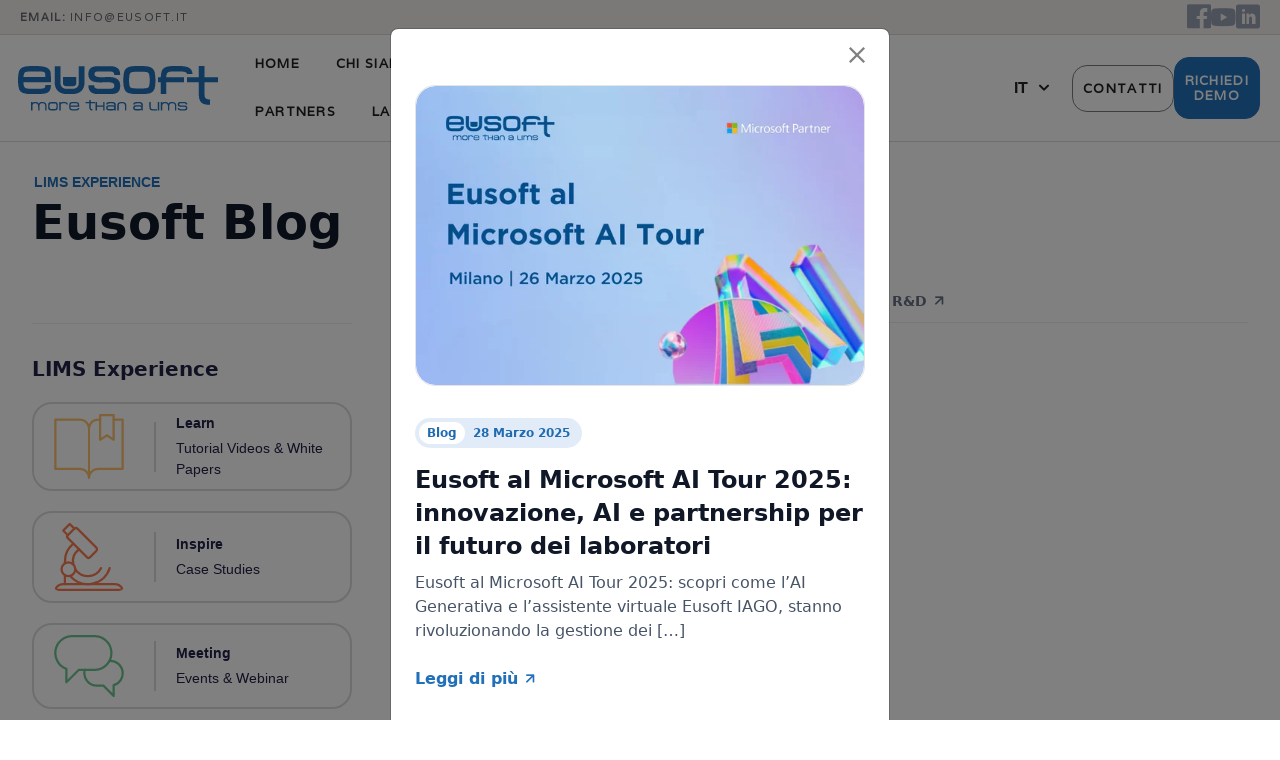

--- FILE ---
content_type: text/html; charset=UTF-8
request_url: https://www.eusoft.it/tag/competenze/
body_size: 15264
content:
<!DOCTYPE html>
<!--[if lt IE 7]>		<html class="no-js lt-ie9 lt-ie8 lt-ie7" lang="it-IT" prefix="og: http://ogp.me/ns#"> <![endif]-->
<!--[if IE 7]>			<html class="no-js lt-ie9 lt-ie8" lang="it-IT" prefix="og: http://ogp.me/ns#"> <![endif]-->
<!--[if IE 8]>			<html class="no-js lt-ie9" lang="it-IT" prefix="og: http://ogp.me/ns#"> <![endif]-->
<!--[if gt IE 8]><!-->	<html class="no-js" lang="it-IT" prefix="og: http://ogp.me/ns#"> <!--<![endif]-->
<head>
<meta charset="UTF-8" >
<meta http-equiv="X-UA-Compatible" content="IE=edge">
<meta name="viewport" content="width=device-width, initial-scale=1.0">
<meta name="theme-color" content="#0B3986">
<meta name='robots' content='index, follow, max-image-preview:large, max-snippet:-1, max-video-preview:-1' />
<link rel="alternate" hreflang="it" href="https://www.eusoft.it/tag/competenze/" />
<link rel="alternate" hreflang="x-default" href="https://www.eusoft.it/tag/competenze/" />
<meta name="dlm-version" content="5.0.23"><link rel='preload' as='style' href='https://www.eusoft.it/wp-includes/css/dist/block-library/style.min.css?ver=6.4.7'  data-wpacu-preload-css-basic='1' />
<link rel='preload' as='style' href='https://www.eusoft.it/wp-content/cache/asset-cleanup/css/item/sitepress-multilingual-cms__dist__css__blocks__styles-css-vd77d60840996a0ef8639d6c46c3940bab820da25.css'  data-wpacu-preload-css-basic='1' />
<link rel='preload' as='style' href='//www.eusoft.it/wp-content/plugins/sitepress-multilingual-cms/templates/language-switchers/legacy-list-horizontal/style.min.css?ver=1'  data-wpacu-preload-css-basic='1' />
<link rel='preload' as='style' href='https://cdn.jsdelivr.net/npm/bootstrap-icons@1.10.5/font/bootstrap-icons.css'  data-wpacu-preload-css-basic='1' />
<link rel='preload' as='style' href='https://cdnjs.cloudflare.com/ajax/libs/Glide.js/3.6.0/css/glide.core.min.css'  data-wpacu-preload-css-basic='1' />
<link rel='preload' as='style' href='https://cdnjs.cloudflare.com/ajax/libs/Glide.js/3.6.0/css/glide.theme.min.css'  data-wpacu-preload-css-basic='1' />
<link rel='preload' as='style' href='https://www.eusoft.it/wp-content/themes/eusoft2023/assets/css/animate.min.css'  data-wpacu-preload-css-basic='1' />
<link rel='preload' as='style' href='https://www.eusoft.it/wp-content/cache/asset-cleanup/css/item/eusoft2023__assets__css__style-css-vbaa290b89d1d165de8af92a15d4186275a829eed.css'  data-wpacu-preload-css-basic='1' />
<link rel='preload' as='script' href='https://www.eusoft.it/wp-content/cache/asset-cleanup/js/item/sitepress-multilingual-cms__res__js__xdomain-data-js-vf5318836dcddb12e4b1fe50b7013e6c94c602cc9.js' data-wpacu-preload-js='1'>
<link rel='preload' as='script' href='https://www.eusoft.it/wp-content/cache/asset-cleanup/js/body-454be28d00a9ab99c75f267f7d7290b1809d75d3.js' data-wpacu-preload-js='1'>
<link rel="preload" as="font" href="https://fonts.gstatic.com/s/roboto/v18/KFOmCnqEu92Fr1Mu4mxKKTU1Kg.woff2" data-wpacu-preload-google-font="1" crossorigin>
<link rel="preload" as="font" href="https://fonts.gstatic.com/s/roboto/v18/KFOlCnqEu92Fr1MmEU9fBBc4AMP6lQ.woff2" data-wpacu-preload-google-font="1" crossorigin>
<!-- This site is optimized with the Yoast SEO plugin v23.4 - https://yoast.com/wordpress/plugins/seo/ -->
<title>competenze | Eusoft LIMS in Cloud</title>
<link rel="canonical" href="https://www.eusoft.it/tag/competenze/" />
<meta property="og:locale" content="it_IT" />
<meta property="og:type" content="article" />
<meta property="og:title" content="competenze | Eusoft LIMS in Cloud" />
<meta property="og:url" content="https://www.eusoft.it/tag/competenze/" />
<meta property="og:site_name" content="Eusoft" />
<meta property="og:image" content="https://www.eusoft.it/wp-content/uploads/2021/03/eusoft-logo.png" />
<meta property="og:image:width" content="300" />
<meta property="og:image:height" content="71" />
<meta property="og:image:type" content="image/png" />
<meta name="twitter:card" content="summary_large_image" />
<!-- / Yoast SEO plugin. -->
<link rel='dns-prefetch' href='//cdn.jsdelivr.net' />
<link rel='dns-prefetch' href='//cdnjs.cloudflare.com' />
<link href='https://fonts.gstatic.com' crossorigin rel='preconnect' />
<link rel="alternate" type="application/rss+xml" title="Eusoft &raquo; Feed" href="https://www.eusoft.it/feed/" />
<link rel="alternate" type="application/rss+xml" title="Eusoft &raquo; competenze Feed del tag" href="https://www.eusoft.it/tag/competenze/feed/" />
<link   data-wpacu-to-be-preloaded-basic='1' rel='stylesheet' id='wp-block-library-css' href='https://www.eusoft.it/wp-includes/css/dist/block-library/style.min.css?ver=6.4.7' type='text/css' media='all' />
<style id='safe-svg-svg-icon-style-inline-css' type='text/css'>
.safe-svg-cover{text-align:center}.safe-svg-cover .safe-svg-inside{display:inline-block;max-width:100%}.safe-svg-cover svg{height:100%;max-height:100%;max-width:100%;width:100%}
</style>
<style id='classic-theme-styles-inline-css' type='text/css'>
/*! This file is auto-generated */
.wp-block-button__link{color:#fff;background-color:#32373c;border-radius:9999px;box-shadow:none;text-decoration:none;padding:calc(.667em + 2px) calc(1.333em + 2px);font-size:1.125em}.wp-block-file__button{background:#32373c;color:#fff;text-decoration:none}
</style>
<style id='global-styles-inline-css' type='text/css'>
body{--wp--preset--color--black: #000000;--wp--preset--color--cyan-bluish-gray: #abb8c3;--wp--preset--color--white: #ffffff;--wp--preset--color--pale-pink: #f78da7;--wp--preset--color--vivid-red: #cf2e2e;--wp--preset--color--luminous-vivid-orange: #ff6900;--wp--preset--color--luminous-vivid-amber: #fcb900;--wp--preset--color--light-green-cyan: #7bdcb5;--wp--preset--color--vivid-green-cyan: #00d084;--wp--preset--color--pale-cyan-blue: #8ed1fc;--wp--preset--color--vivid-cyan-blue: #0693e3;--wp--preset--color--vivid-purple: #9b51e0;--wp--preset--gradient--vivid-cyan-blue-to-vivid-purple: linear-gradient(135deg,rgba(6,147,227,1) 0%,rgb(155,81,224) 100%);--wp--preset--gradient--light-green-cyan-to-vivid-green-cyan: linear-gradient(135deg,rgb(122,220,180) 0%,rgb(0,208,130) 100%);--wp--preset--gradient--luminous-vivid-amber-to-luminous-vivid-orange: linear-gradient(135deg,rgba(252,185,0,1) 0%,rgba(255,105,0,1) 100%);--wp--preset--gradient--luminous-vivid-orange-to-vivid-red: linear-gradient(135deg,rgba(255,105,0,1) 0%,rgb(207,46,46) 100%);--wp--preset--gradient--very-light-gray-to-cyan-bluish-gray: linear-gradient(135deg,rgb(238,238,238) 0%,rgb(169,184,195) 100%);--wp--preset--gradient--cool-to-warm-spectrum: linear-gradient(135deg,rgb(74,234,220) 0%,rgb(151,120,209) 20%,rgb(207,42,186) 40%,rgb(238,44,130) 60%,rgb(251,105,98) 80%,rgb(254,248,76) 100%);--wp--preset--gradient--blush-light-purple: linear-gradient(135deg,rgb(255,206,236) 0%,rgb(152,150,240) 100%);--wp--preset--gradient--blush-bordeaux: linear-gradient(135deg,rgb(254,205,165) 0%,rgb(254,45,45) 50%,rgb(107,0,62) 100%);--wp--preset--gradient--luminous-dusk: linear-gradient(135deg,rgb(255,203,112) 0%,rgb(199,81,192) 50%,rgb(65,88,208) 100%);--wp--preset--gradient--pale-ocean: linear-gradient(135deg,rgb(255,245,203) 0%,rgb(182,227,212) 50%,rgb(51,167,181) 100%);--wp--preset--gradient--electric-grass: linear-gradient(135deg,rgb(202,248,128) 0%,rgb(113,206,126) 100%);--wp--preset--gradient--midnight: linear-gradient(135deg,rgb(2,3,129) 0%,rgb(40,116,252) 100%);--wp--preset--font-size--small: 13px;--wp--preset--font-size--medium: 20px;--wp--preset--font-size--large: 36px;--wp--preset--font-size--x-large: 42px;--wp--preset--spacing--20: 0.44rem;--wp--preset--spacing--30: 0.67rem;--wp--preset--spacing--40: 1rem;--wp--preset--spacing--50: 1.5rem;--wp--preset--spacing--60: 2.25rem;--wp--preset--spacing--70: 3.38rem;--wp--preset--spacing--80: 5.06rem;--wp--preset--shadow--natural: 6px 6px 9px rgba(0, 0, 0, 0.2);--wp--preset--shadow--deep: 12px 12px 50px rgba(0, 0, 0, 0.4);--wp--preset--shadow--sharp: 6px 6px 0px rgba(0, 0, 0, 0.2);--wp--preset--shadow--outlined: 6px 6px 0px -3px rgba(255, 255, 255, 1), 6px 6px rgba(0, 0, 0, 1);--wp--preset--shadow--crisp: 6px 6px 0px rgba(0, 0, 0, 1);}:where(.is-layout-flex){gap: 0.5em;}:where(.is-layout-grid){gap: 0.5em;}body .is-layout-flow > .alignleft{float: left;margin-inline-start: 0;margin-inline-end: 2em;}body .is-layout-flow > .alignright{float: right;margin-inline-start: 2em;margin-inline-end: 0;}body .is-layout-flow > .aligncenter{margin-left: auto !important;margin-right: auto !important;}body .is-layout-constrained > .alignleft{float: left;margin-inline-start: 0;margin-inline-end: 2em;}body .is-layout-constrained > .alignright{float: right;margin-inline-start: 2em;margin-inline-end: 0;}body .is-layout-constrained > .aligncenter{margin-left: auto !important;margin-right: auto !important;}body .is-layout-constrained > :where(:not(.alignleft):not(.alignright):not(.alignfull)){max-width: var(--wp--style--global--content-size);margin-left: auto !important;margin-right: auto !important;}body .is-layout-constrained > .alignwide{max-width: var(--wp--style--global--wide-size);}body .is-layout-flex{display: flex;}body .is-layout-flex{flex-wrap: wrap;align-items: center;}body .is-layout-flex > *{margin: 0;}body .is-layout-grid{display: grid;}body .is-layout-grid > *{margin: 0;}:where(.wp-block-columns.is-layout-flex){gap: 2em;}:where(.wp-block-columns.is-layout-grid){gap: 2em;}:where(.wp-block-post-template.is-layout-flex){gap: 1.25em;}:where(.wp-block-post-template.is-layout-grid){gap: 1.25em;}.has-black-color{color: var(--wp--preset--color--black) !important;}.has-cyan-bluish-gray-color{color: var(--wp--preset--color--cyan-bluish-gray) !important;}.has-white-color{color: var(--wp--preset--color--white) !important;}.has-pale-pink-color{color: var(--wp--preset--color--pale-pink) !important;}.has-vivid-red-color{color: var(--wp--preset--color--vivid-red) !important;}.has-luminous-vivid-orange-color{color: var(--wp--preset--color--luminous-vivid-orange) !important;}.has-luminous-vivid-amber-color{color: var(--wp--preset--color--luminous-vivid-amber) !important;}.has-light-green-cyan-color{color: var(--wp--preset--color--light-green-cyan) !important;}.has-vivid-green-cyan-color{color: var(--wp--preset--color--vivid-green-cyan) !important;}.has-pale-cyan-blue-color{color: var(--wp--preset--color--pale-cyan-blue) !important;}.has-vivid-cyan-blue-color{color: var(--wp--preset--color--vivid-cyan-blue) !important;}.has-vivid-purple-color{color: var(--wp--preset--color--vivid-purple) !important;}.has-black-background-color{background-color: var(--wp--preset--color--black) !important;}.has-cyan-bluish-gray-background-color{background-color: var(--wp--preset--color--cyan-bluish-gray) !important;}.has-white-background-color{background-color: var(--wp--preset--color--white) !important;}.has-pale-pink-background-color{background-color: var(--wp--preset--color--pale-pink) !important;}.has-vivid-red-background-color{background-color: var(--wp--preset--color--vivid-red) !important;}.has-luminous-vivid-orange-background-color{background-color: var(--wp--preset--color--luminous-vivid-orange) !important;}.has-luminous-vivid-amber-background-color{background-color: var(--wp--preset--color--luminous-vivid-amber) !important;}.has-light-green-cyan-background-color{background-color: var(--wp--preset--color--light-green-cyan) !important;}.has-vivid-green-cyan-background-color{background-color: var(--wp--preset--color--vivid-green-cyan) !important;}.has-pale-cyan-blue-background-color{background-color: var(--wp--preset--color--pale-cyan-blue) !important;}.has-vivid-cyan-blue-background-color{background-color: var(--wp--preset--color--vivid-cyan-blue) !important;}.has-vivid-purple-background-color{background-color: var(--wp--preset--color--vivid-purple) !important;}.has-black-border-color{border-color: var(--wp--preset--color--black) !important;}.has-cyan-bluish-gray-border-color{border-color: var(--wp--preset--color--cyan-bluish-gray) !important;}.has-white-border-color{border-color: var(--wp--preset--color--white) !important;}.has-pale-pink-border-color{border-color: var(--wp--preset--color--pale-pink) !important;}.has-vivid-red-border-color{border-color: var(--wp--preset--color--vivid-red) !important;}.has-luminous-vivid-orange-border-color{border-color: var(--wp--preset--color--luminous-vivid-orange) !important;}.has-luminous-vivid-amber-border-color{border-color: var(--wp--preset--color--luminous-vivid-amber) !important;}.has-light-green-cyan-border-color{border-color: var(--wp--preset--color--light-green-cyan) !important;}.has-vivid-green-cyan-border-color{border-color: var(--wp--preset--color--vivid-green-cyan) !important;}.has-pale-cyan-blue-border-color{border-color: var(--wp--preset--color--pale-cyan-blue) !important;}.has-vivid-cyan-blue-border-color{border-color: var(--wp--preset--color--vivid-cyan-blue) !important;}.has-vivid-purple-border-color{border-color: var(--wp--preset--color--vivid-purple) !important;}.has-vivid-cyan-blue-to-vivid-purple-gradient-background{background: var(--wp--preset--gradient--vivid-cyan-blue-to-vivid-purple) !important;}.has-light-green-cyan-to-vivid-green-cyan-gradient-background{background: var(--wp--preset--gradient--light-green-cyan-to-vivid-green-cyan) !important;}.has-luminous-vivid-amber-to-luminous-vivid-orange-gradient-background{background: var(--wp--preset--gradient--luminous-vivid-amber-to-luminous-vivid-orange) !important;}.has-luminous-vivid-orange-to-vivid-red-gradient-background{background: var(--wp--preset--gradient--luminous-vivid-orange-to-vivid-red) !important;}.has-very-light-gray-to-cyan-bluish-gray-gradient-background{background: var(--wp--preset--gradient--very-light-gray-to-cyan-bluish-gray) !important;}.has-cool-to-warm-spectrum-gradient-background{background: var(--wp--preset--gradient--cool-to-warm-spectrum) !important;}.has-blush-light-purple-gradient-background{background: var(--wp--preset--gradient--blush-light-purple) !important;}.has-blush-bordeaux-gradient-background{background: var(--wp--preset--gradient--blush-bordeaux) !important;}.has-luminous-dusk-gradient-background{background: var(--wp--preset--gradient--luminous-dusk) !important;}.has-pale-ocean-gradient-background{background: var(--wp--preset--gradient--pale-ocean) !important;}.has-electric-grass-gradient-background{background: var(--wp--preset--gradient--electric-grass) !important;}.has-midnight-gradient-background{background: var(--wp--preset--gradient--midnight) !important;}.has-small-font-size{font-size: var(--wp--preset--font-size--small) !important;}.has-medium-font-size{font-size: var(--wp--preset--font-size--medium) !important;}.has-large-font-size{font-size: var(--wp--preset--font-size--large) !important;}.has-x-large-font-size{font-size: var(--wp--preset--font-size--x-large) !important;}
.wp-block-navigation a:where(:not(.wp-element-button)){color: inherit;}
:where(.wp-block-post-template.is-layout-flex){gap: 1.25em;}:where(.wp-block-post-template.is-layout-grid){gap: 1.25em;}
:where(.wp-block-columns.is-layout-flex){gap: 2em;}:where(.wp-block-columns.is-layout-grid){gap: 2em;}
.wp-block-pullquote{font-size: 1.5em;line-height: 1.6;}
</style>
<link   data-wpacu-to-be-preloaded-basic='1' rel='stylesheet' id='wpml-blocks-css' href='https://www.eusoft.it/wp-content/cache/asset-cleanup/css/item/sitepress-multilingual-cms__dist__css__blocks__styles-css-vd77d60840996a0ef8639d6c46c3940bab820da25.css' type='text/css' media='all' />
<link rel='stylesheet' id='dnd-upload-cf7-css' href='https://www.eusoft.it/wp-content/cache/asset-cleanup/css/item/drag-and-drop-multiple-file-upload-contact-form-7__assets__css__dnd-upload-cf7-css-v5271e59b42d8a9e0bcda6a27cc0f0af3b1126d32.css' type='text/css' media='all' />
<style  type='text/css'  data-wpacu-inline-css-file='1'>
/*!/wp-content/plugins/contact-form-7/includes/css/styles.css*/.wpcf7 .screen-reader-response{position:absolute;overflow:hidden;clip:rect(1px,1px,1px,1px);clip-path:inset(50%);height:1px;width:1px;margin:-1px;padding:0;border:0;word-wrap:normal!important}.wpcf7 form .wpcf7-response-output{margin:2em .5em 1em;padding:.2em 1em;border:2px solid #00a0d2}.wpcf7 form.init .wpcf7-response-output,.wpcf7 form.resetting .wpcf7-response-output,.wpcf7 form.submitting .wpcf7-response-output{display:none}.wpcf7 form.sent .wpcf7-response-output{border-color:#46b450}.wpcf7 form.failed .wpcf7-response-output,.wpcf7 form.aborted .wpcf7-response-output{border-color:#dc3232}.wpcf7 form.spam .wpcf7-response-output{border-color:#f56e28}.wpcf7 form.invalid .wpcf7-response-output,.wpcf7 form.unaccepted .wpcf7-response-output,.wpcf7 form.payment-required .wpcf7-response-output{border-color:#ffb900}.wpcf7-form-control-wrap{position:relative}.wpcf7-not-valid-tip{color:#dc3232;font-size:1em;font-weight:400;display:block}.use-floating-validation-tip .wpcf7-not-valid-tip{position:relative;top:-2ex;left:1em;z-index:100;border:1px solid #dc3232;background:#fff;padding:.2em .8em;width:24em}.wpcf7-list-item{display:inline-block;margin:0 0 0 1em}.wpcf7-list-item-label::before,.wpcf7-list-item-label::after{content:" "}.wpcf7-spinner{visibility:hidden;display:inline-block;background-color:#23282d;opacity:.75;width:24px;height:24px;border:none;border-radius:100%;padding:0;margin:0 24px;position:relative}form.submitting .wpcf7-spinner{visibility:visible}.wpcf7-spinner::before{content:'';position:absolute;background-color:#fbfbfc;top:4px;left:4px;width:6px;height:6px;border:none;border-radius:100%;transform-origin:8px 8px;animation-name:spin;animation-duration:1000ms;animation-timing-function:linear;animation-iteration-count:infinite}@media (prefers-reduced-motion:reduce){.wpcf7-spinner::before{animation-name:blink;animation-duration:2000ms}}@keyframes spin{from{transform:rotate(0deg)}to{transform:rotate(360deg)}}@keyframes blink{from{opacity:0}50%{opacity:1}to{opacity:0}}.wpcf7 [inert]{opacity:.5}.wpcf7 input[type="file"]{cursor:pointer}.wpcf7 input[type="file"]:disabled{cursor:default}.wpcf7 .wpcf7-submit:disabled{cursor:not-allowed}.wpcf7 input[type="url"],.wpcf7 input[type="email"],.wpcf7 input[type="tel"]{direction:ltr}.wpcf7-reflection>output{display:list-item;list-style:none}.wpcf7-reflection>output[hidden]{display:none}
</style>
<style  type='text/css'  data-wpacu-inline-css-file='1'>
.popup-template .modal{opacity:0;transition:all .25s ease}.popup-template .modal.is-open{opacity:1;transition:all .25s ease}
</style>
<link   data-wpacu-to-be-preloaded-basic='1' rel='stylesheet' id='wpml-legacy-horizontal-list-0-css' href='//www.eusoft.it/wp-content/plugins/sitepress-multilingual-cms/templates/language-switchers/legacy-list-horizontal/style.min.css?ver=1' type='text/css' media='all' />
<link   data-wpacu-to-be-preloaded-basic='1' rel='stylesheet' id='bt-icons-css' href='https://cdn.jsdelivr.net/npm/bootstrap-icons@1.10.5/font/bootstrap-icons.css' type='text/css' media='all' />
<link rel='stylesheet' id='owl-css' href='https://cdnjs.cloudflare.com/ajax/libs/OwlCarousel2/2.3.4/assets/owl.carousel.min.css' type='text/css' media='all' />
<link rel='stylesheet' id='owl-theme-css' href='https://cdnjs.cloudflare.com/ajax/libs/OwlCarousel2/2.3.4/assets/owl.theme.default.min.css' type='text/css' media='all' />
<link   data-wpacu-to-be-preloaded-basic='1' rel='stylesheet' id='glide-core-css' href='https://cdnjs.cloudflare.com/ajax/libs/Glide.js/3.6.0/css/glide.core.min.css' type='text/css' media='all' />
<link   data-wpacu-to-be-preloaded-basic='1' rel='stylesheet' id='glide-theme-css' href='https://cdnjs.cloudflare.com/ajax/libs/Glide.js/3.6.0/css/glide.theme.min.css' type='text/css' media='all' />
<link   data-wpacu-to-be-preloaded-basic='1' rel='stylesheet' id='animate_411-css' href='https://www.eusoft.it/wp-content/themes/eusoft2023/assets/css/animate.min.css' type='text/css' media='all' />
<link   data-wpacu-to-be-preloaded-basic='1' rel='stylesheet' id='theme-css' href='https://www.eusoft.it/wp-content/cache/asset-cleanup/css/item/eusoft2023__assets__css__style-css-vbaa290b89d1d165de8af92a15d4186275a829eed.css' type='text/css' media='all' />
<style  type='text/css'  data-wpacu-inline-css-file='1'>
/*!/wp-content/themes/eusoft2023/style.css*/#mega-menu-main-menu>li.mega-menu-item>.mega-menu-link{padding:15px 18px}.block_mediatext .bi-image-wrapper .image-top,.block_mediatext .bi-image-wrapper .image-bottom{height:auto}@media (max-width:991.98px){header .nav-buttons{z-index:6}}
</style>
<script type="text/javascript" src="https://www.eusoft.it/wp-includes/js/jquery/jquery.min.js?ver=3.7.1" id="jquery-core-js"></script>
<script type="text/javascript" id="wpml-xdomain-data-js-extra">
/* <![CDATA[ */
var wpml_xdomain_data = {"css_selector":"wpml-ls-item","ajax_url":"https:\/\/www.eusoft.it\/wp-admin\/admin-ajax.php","current_lang":"it","_nonce":"619d54bb1b"};
/* ]]> */
</script>
<script data-wpacu-to-be-preloaded-basic='1' type="text/javascript" src="https://www.eusoft.it/wp-content/cache/asset-cleanup/js/item/sitepress-multilingual-cms__res__js__xdomain-data-js-vf5318836dcddb12e4b1fe50b7013e6c94c602cc9.js" id="wpml-xdomain-data-js"></script>
<link rel="https://api.w.org/" href="https://www.eusoft.it/wp-json/" /><link rel="alternate" type="application/json" href="https://www.eusoft.it/wp-json/wp/v2/tags/1463" /><link rel="shortcut icon" type="image/x-icon" href="https://www.eusoft.it/wp-content/themes/eusoft2023/assets/img/favicon.ico" /><link rel="apple-touch-icon" href="https://www.eusoft.it/wp-content/themes/eusoft2023/assets/img/apple-touch-icon.png" /><link rel="apple-touch-icon" sizes="57x57" href="https://www.eusoft.it/wp-content/themes/eusoft2023/assets/img/apple-touch-icon-57x57.png" /><link rel="apple-touch-icon" sizes="72x72" href="https://www.eusoft.it/wp-content/themes/eusoft2023/assets/img/apple-touch-icon-72x72.png" /><link rel="apple-touch-icon" sizes="76x76" href="https://www.eusoft.it/wp-content/themes/eusoft2023/assets/img/apple-touch-icon-76x76.png" /><link rel="apple-touch-icon" sizes="114x114" href="https://www.eusoft.it/wp-content/themes/eusoft2023/assets/img/apple-touch-icon-114x114.png" /><link rel="apple-touch-icon" sizes="120x120" href="https://www.eusoft.it/wp-content/themes/eusoft2023/assets/img/apple-touch-icon-120x120.png" /><link rel="apple-touch-icon" sizes="144x144" href="https://www.eusoft.it/wp-content/themes/eusoft2023/assets/img/apple-touch-icon-144x144.png" /><link rel="apple-touch-icon" sizes="152x152" href="https://www.eusoft.it/wp-content/themes/eusoft2023/assets/img/apple-touch-icon-152x152.png" /><link rel="apple-touch-icon" sizes="180x180" href="https://www.eusoft.it/wp-content/themes/eusoft2023/assets/img/apple-touch-icon-180x180.png" /><style type="text/css">.recentcomments a{display:inline !important;padding:0 !important;margin:0 !important;}</style>
<!-- Schema & Structured Data For WP v1.45 - -->
<script type="application/ld+json" class="saswp-schema-markup-output">
[{"@context":"https:\/\/schema.org\/","@graph":[{"@context":"https:\/\/schema.org\/","@type":"SiteNavigationElement","@id":"https:\/\/www.eusoft.it#Top Menu (IT)","name":"Home","url":"https:\/\/www.eusoft.it\/"},{"@context":"https:\/\/schema.org\/","@type":"SiteNavigationElement","@id":"https:\/\/www.eusoft.it#Top Menu (IT)","name":"Chi Siamo","url":"https:\/\/www.eusoft.it\/chi-siamo\/"},{"@context":"https:\/\/schema.org\/","@type":"SiteNavigationElement","@id":"https:\/\/www.eusoft.it#Top Menu (IT)","name":"Blog","url":"https:\/\/www.eusoft.it\/category\/blog\/"},{"@context":"https:\/\/schema.org\/","@type":"SiteNavigationElement","@id":"https:\/\/www.eusoft.it#Top Menu (IT)","name":"EUSOFT.LAB","url":"https:\/\/www.eusoft.it\/eusoft-lab-lims\/"},{"@context":"https:\/\/schema.org\/","@type":"SiteNavigationElement","@id":"https:\/\/www.eusoft.it#Top Menu (IT)","name":"SETTORI LIMS","url":"https:\/\/www.eusoft.it\/settore-ambientale\/"},{"@context":"https:\/\/schema.org\/","@type":"SiteNavigationElement","@id":"https:\/\/www.eusoft.it#Top Menu (IT)","name":"EUSOFT.IAGO","url":"https:\/\/www.eusoft.it\/eusoft-iago\/"},{"@context":"https:\/\/schema.org\/","@type":"SiteNavigationElement","@id":"https:\/\/www.eusoft.it#Top Menu (IT)","name":"LIMS EXPERIENCE BLOG","url":"https:\/\/www.eusoft.it\/lims-blog\/"},{"@context":"https:\/\/schema.org\/","@type":"SiteNavigationElement","@id":"https:\/\/www.eusoft.it#Top Menu (IT)","name":"Progetti R&amp;D","url":"https:\/\/www.eusoft.it\/category\/progetti-ricerca-e-sviluppo\/"},{"@context":"https:\/\/schema.org\/","@type":"SiteNavigationElement","@id":"https:\/\/www.eusoft.it#Top Menu (IT)","name":"Partners","url":"https:\/\/www.eusoft.it\/partners\/"},{"@context":"https:\/\/schema.org\/","@type":"SiteNavigationElement","@id":"https:\/\/www.eusoft.it#Top Menu (IT)","name":"Lavora con noi","url":"https:\/\/www.eusoft.it\/lavora\/"}]}]
</script>
<link rel="icon" href="https://www.eusoft.it/wp-content/uploads/2024/09/cropped-favicon-32x32.png" sizes="32x32" />
<link rel="icon" href="https://www.eusoft.it/wp-content/uploads/2024/09/cropped-favicon-192x192.png" sizes="192x192" />
<link rel="apple-touch-icon" href="https://www.eusoft.it/wp-content/uploads/2024/09/cropped-favicon-180x180.png" />
<meta name="msapplication-TileImage" content="https://www.eusoft.it/wp-content/uploads/2024/09/cropped-favicon-270x270.png" />
<style type="text/css" id="wp-custom-css">
#mega-menu-main-menu>li.mega-menu-item.current-menu-ancestor>.mega-menu-link, #mega-menu-main-menu>li.mega-menu-item.mega-current-menu-item .mega-menu-link {
color: #2170b9;
text-shadow: 0 1px 1px rgba(0,0,0,.2);
}
.block_welcome_collapsible .card-collapse .card-collapse-body p {
color: #72757C;
}
.wpcf7 form .wpcf7-response-output {
color: #fff !important;
}
.wpcf7-accept .wpcf7-acceptance label {
font-weight: 400;
margin: 0;
}		</style>
<style type="text/css">/** Mega Menu CSS: disabled **/</style>
<link rel="preconnect" href="//cdnjs.cloudflare.com">
<link rel="preconnect" href="//cdn.jsdelivr.net">
<link rel="preconnect" href="https://fonts.googleapis.com">
<link rel="preconnect" href="https://fonts.gstatic.com" crossorigin>
<link href="https://fonts.googleapis.com/css2?family=Montserrat:wght@400;600;700&family=PT+Serif:wght@400;700&family=Varela&family=Varela+Round&family=Nunito:wght@400;500;600;700&display=swap" rel="stylesheet">
<style  type='text/css'  data-wpacu-inline-css-file='1'>
/*!/wp-content/themes/eusoft2023/assets/css/edge.css*/@media (max-width:767.98px){body.edge header .topbar .nav-info{width:170px;font-size:9px}body.edgeheader .topbar .nav-social{width:100px;height:30px}}body.edge .mobile-menu-lims .nav-link{margin:0 3px}body.edge .mobile-menu-lims .nav-link span{font-size:13px}body.edge .card-news .meta-wrapper{display:flex}body.edge .card-news .meta-wrapper .category-link{display:inline-block}body.edge .card-news .meta-wrapper .date{display:inline-block}body.edge .card-news .read-more{display:block}body.edge .card-news .read-more:after{display:inline-block;position:relative;top:-1px;margin-left:.5rem;padding-left:0}body.edge .read-more:active:after{transform:rotate(45deg)}@media (hover:hover) and (pointer:fine){body.edge .read-more:hover:after{transform:rotate(45deg)}}body.edge .form-group>label,body.edge .wpcf7-acceptance label{display:block}body.edge .btn-rounded{min-width:150px;display:block}body.edge .contact-list li span{display:block}body.edge .card-collapse .card-header{font-size:16px;padding:15px 15px 15px 20px}body.edge .card-collapse .card-header{display:block;padding-right:55px;text-align:left}body.edge .card-collapse .card-header:after{top:10px;position:absolute;right:15px}@media (hover:hover) and (pointer:fine){body.edge .card-collapse .card-header:hover{padding-left:25px}}body.edge .card-career .card-badge,body.edge .card-career.card-career .card-button,body.edge .card-career .card-footer span{display:block}body.edge .card-partner .btn{display:block}body.edge .big-button-primary{display:block}body.edge .big-button-link{display:block}body.edge .big-button-link:after{margin-left:10px}body.edge .btn-white:not(.btn-icon){display:block;padding:0 10px}body.edge .read-all{display:block}body.edge footer .footer-top .nav-menu .nav-link{border:1px solid #fff0}body.edge footer .footer-middle .btn{display:block;margin:0 auto}body.edge .pagination .page-link{padding-left:10px;padding-right:10px;white-space:nowrap}
</style>
<style  type='text/css'  data-wpacu-inline-css-file='1'>
/*!/wp-content/themes/eusoft2023/assets/css/firefox.css*/body.firefox #mega-menu-main-menu>li.mega-menu-item>.mega-menu-link,body.firefox #mega-menu-main-menu>li.mega-menu-megamenu>ul.mega-sub-menu li.mega-menu-item a.mega-menu-link{font-family:'Nunito','Varela',sans-serif;font-weight:700}body.firefox .block_lims_tabs .title-block .subheading,body.firefox .block_lims_moduli .block-center .subtitle{font-family:'Nunito','Varela',sans-serif}body.firefox .big-button-white{font-family:'Nunito','Varela',sans-serif}body.firefox header .topbar{font-family:'Nunito','Varela',sans-serif}body.firefox header .nav-buttons .btn{font-family:'Nunito','Varela',sans-serif}body.firefox header #main-menu-mobile .nav-link{font-family:'Nunito','Varela',sans-serif}body.firefox header #main-menu-mobile .dropdown-item{font-family:'Nunito','Varela',sans-serif}body.firefox header .nav-buttons-mobile .btn{font-family:'Nunito','Varela',sans-serif}body.firefox header .wpml-ls-legacy-list-horizontal>ul>li:not(.wpml-ls-current-language) .wpml-ls-link{font-family:'Nunito','Varela',sans-serif}body.firefox .subtitle,body.firefox .paragraph,body.firefox .h-features .paragraph{font-family:'Nunito','Varela',sans-serif}body.firefox .block_referenti .review-logo img{height:50px;width:auto}
</style>
<!-- Google Tag Manager -->
<script async>(function(w,d,s,l,i){w[l]=w[l]||[];w[l].push({'gtm.start':new Date().getTime(),event:'gtm.js'});var f=d.getElementsByTagName(s)[0],j=d.createElement(s),dl=l!='dataLayer'?'&l='+l:'';j.async=!0;j.src='https://www.googletagmanager.com/gtm.js?id='+i+dl;f.parentNode.insertBefore(j,f)})(window,document,'script','dataLayer','GTM-PB4PQM2')</script>
<!-- End Google Tag Manager -->
<meta name="google-site-verification" content="nVy6eLpzgOhj3-Q-k1zc-egN1e0-t7ENWkBt2xPXKno" />
<!-- Google tag (gtag.js) -->
<script async src="https://www.googletagmanager.com/gtag/js?id=AW-1056769087"></script>
<script>window.dataLayer=window.dataLayer||[];function gtag(){dataLayer.push(arguments)}
gtag('js',new Date());gtag('config','AW-1056769087')</script>
<script>window.dataLayer=window.dataLayer||[];function gtag(){dataLayer.push(arguments)}
gtag('consent','default',{'ad_storage':'denied','ad_user_data':'denied','ad_personalization':'denied','analytics_storage':'denied','regions':['AT','BE','BG','HR','CY','CZ','DK','EE','FI','FR','DE','GR','HU','IE','IT','LV','LT','LU','MT','NL','PL','PT','RO','SK','SI','ES','SE','UK']});gtag('consent','default',{'ad_storage':'denied','ad_user_data':'denied','ad_personalization':'denied','analytics_storage':'denied'})</script>
<!--Banner script here!--> 
<!-- Start cookieyes banner -->
<script id="cookieyes" type="text/javascript" src="https://cdn-cookieyes.com/client_data/e6712cd0dc23254235365455/script.js"></script>
<!-- End cookieyes banner --></head>
<body class="archive tag tag-competenze tag-1463 wp-embed-responsive mega-menu-main-menu surprise">
<header id="header">
<div class="topbar">
<div class="nav-block">
<div class="nav-info"><strong class="fw-bold">EMAIL:</strong> info@eusoft.it</div>
<nav class="nav nav-social">
<a href="https://www.facebook.com/eusoftsrl" class="nav-link" target="_blank" title="Facebook">
<i class="ei-facebook"></i>
</a>
<a href="https://www.youtube.com/channel/UCZID6tcTZ4YrQBvqT_vbdEQ/" class="nav-link" target="_blank" title="Youtube">
<i class="ei-youtube"></i>
</a>
<a href="https://www.linkedin.com/company/eusoft-s-r-l-" class="nav-link" target="_blank" title="Linkedin">
<i class="ei-linkedin"></i>
</a>
</nav>        </div>
</div>
<nav class="navbar navbar-expand-lg">
<div class="nav-block mx-auto">
<a class="navbar-brand" href="https://www.eusoft.it/"><img src="https://www.eusoft.it/wp-content/themes/eusoft2023/assets/img/logo.svg" width="200" height="45" alt="Eusoft"></a>
<div class="collapse navbar-collapse" id="navbar-main">
<div id="mega-menu-wrap-main-menu" class="mega-menu-wrap"><div class="mega-menu-toggle"><div class="mega-toggle-blocks-left"></div><div class="mega-toggle-blocks-center"></div><div class="mega-toggle-blocks-right"><div class='mega-toggle-block mega-menu-toggle-animated-block mega-toggle-block-0' id='mega-toggle-block-0'><button aria-label="Toggle Menu" class="mega-toggle-animated mega-toggle-animated-slider" type="button" aria-expanded="false">
<span class="mega-toggle-animated-box">
<span class="mega-toggle-animated-inner"></span>
</span>
</button></div></div></div><ul id="mega-menu-main-menu" class="mega-menu max-mega-menu mega-menu-horizontal mega-no-js" data-event="click" data-effect="fade" data-effect-speed="200" data-effect-mobile="disabled" data-effect-speed-mobile="0" data-mobile-force-width="false" data-second-click="close" data-document-click="collapse" data-vertical-behaviour="standard" data-breakpoint="1200" data-unbind="true" data-mobile-state="collapse_all" data-hover-intent-timeout="300" data-hover-intent-interval="100"><li class='mega-menu-item mega-menu-item-type-post_type mega-menu-item-object-page mega-menu-item-home mega-align-bottom-left mega-menu-flyout mega-menu-item-54' id='mega-menu-item-54'><a class="mega-menu-link" href="https://www.eusoft.it/" tabindex="0">Home</a></li><li class='mega-menu-item mega-menu-item-type-post_type mega-menu-item-object-page mega-align-bottom-left mega-menu-flyout mega-menu-item-7' id='mega-menu-item-7'><a class="mega-menu-link" href="https://www.eusoft.it/chi-siamo/" tabindex="0">Chi Siamo</a></li><li class='mega-menu-item mega-menu-item-type-taxonomy mega-menu-item-object-category mega-align-bottom-left mega-menu-flyout mega-menu-item-34141' id='mega-menu-item-34141'><a class="mega-menu-link" href="https://www.eusoft.it/category/blog/" tabindex="0">Blog</a></li><li class='mega-drop-2-columns mega-lims-menu mega-menu-item mega-menu-item-type-custom mega-menu-item-object-custom mega-menu-item-has-children mega-menu-megamenu mega-align-bottom-left mega-menu-grid mega-menu-item-32674 drop-2-columns lims-menu' id='mega-menu-item-32674'><a class="mega-menu-link" href="#" aria-haspopup="true" aria-expanded="false" tabindex="0">Lims<span class="mega-indicator"></span></a>
<ul class="mega-sub-menu">
<li class='mega-menu-row' id='mega-menu-32674-0'>
<ul class="mega-sub-menu">
<li class='mega-menu-column mega-menu-columns-1-of-2' id='mega-menu-32674-0-0'>
<ul class="mega-sub-menu">
<li class='mega-menu-item mega-menu-item-type-post_type mega-menu-item-object-page mega-menu-item-32678' id='mega-menu-item-32678'><a class="mega-menu-link" href="https://www.eusoft.it/eusoft-lab-lims/">EUSOFT.LAB</a></li><li class='mega-menu-item mega-menu-item-type-widget widget_nav_menu mega-menu-item-nav_menu-6' id='mega-menu-item-nav_menu-6'><div class="menu-eusoft-lab-lims-it-container"><ul id="menu-eusoft-lab-lims-it" class="menu"><li id="menu-item-36" class="menu-item menu-item-type-custom menu-item-object-custom menu-item-36"><a href="https://www.eusoft.it/eusoft-lab-lims/#section-1">Soluzione Cloud</a></li>
<li id="menu-item-37" class="menu-item menu-item-type-custom menu-item-object-custom menu-item-37"><a href="https://www.eusoft.it/eusoft-lab-lims/#section-2">Vantaggi</a></li>
<li id="menu-item-40" class="menu-item menu-item-type-custom menu-item-object-custom menu-item-40"><a href="https://www.eusoft.it/eusoft-lab-lims/#section-3">Business Intelligence</a></li>
<li id="menu-item-33618" class="menu-item menu-item-type-custom menu-item-object-custom menu-item-33618"><a href="https://www.eusoft.it/eusoft-lab-lims/#section-4">Cyber Security</a></li>
<li id="menu-item-38" class="menu-item menu-item-type-custom menu-item-object-custom menu-item-38"><a href="https://www.eusoft.it/eusoft-lab-lims/#section-5">Piattaforma</a></li>
<li id="menu-item-39" class="menu-item menu-item-type-custom menu-item-object-custom menu-item-39"><a href="https://www.eusoft.it/eusoft-lab-lims/#section-6">Funzionalità Integrate</a></li>
<li id="menu-item-42" class="menu-item menu-item-type-custom menu-item-object-custom menu-item-42"><a href="https://www.eusoft.it/eusoft-lab-lims/#section-7">Servizi</a></li>
</ul></div></li><li class='mega-menu-item mega-menu-item-type-post_type mega-menu-item-object-page mega-menu-item-35079' id='mega-menu-item-35079'><a class="mega-menu-link" href="https://www.eusoft.it/eusoft-iago/">EUSOFT.IAGO</a></li><li class='mega-menu-item mega-menu-item-type-widget widget_nav_menu mega-menu-item-nav_menu-12' id='mega-menu-item-nav_menu-12'><div class="menu-eusoft-iago-it-container"><ul id="menu-eusoft-iago-it" class="menu"><li id="menu-item-35080" class="menu-item menu-item-type-post_type menu-item-object-page menu-item-35080"><a href="https://www.eusoft.it/eusoft-iago/">AI Solution</a></li>
</ul></div></li>		</ul>
</li><li class='mega-menu-column mega-menu-columns-1-of-2' id='mega-menu-32674-0-1'>
<ul class="mega-sub-menu">
<li class='mega-menu-item mega-menu-item-type-custom mega-menu-item-object-custom mega-menu-item-32680' id='mega-menu-item-32680'><a class="mega-menu-link" href="https://www.eusoft.it/settore-ambientale/">SETTORI LIMS</a></li><li class='mega-menu-item mega-menu-item-type-widget widget_nav_menu mega-menu-item-nav_menu-7' id='mega-menu-item-nav_menu-7'><div class="menu-settori-container"><ul id="menu-settori" class="menu"><li id="menu-item-28899" class="menu-item menu-item-type-post_type menu-item-object-page menu-item-28899"><a href="https://www.eusoft.it/settore-ambientale/">Ambientale</a></li>
<li id="menu-item-28900" class="menu-item menu-item-type-post_type menu-item-object-page menu-item-28900"><a href="https://www.eusoft.it/lims-per-biobanche/">Biobanche</a></li>
<li id="menu-item-28904" class="menu-item menu-item-type-post_type menu-item-object-page menu-item-28904"><a href="https://www.eusoft.it/software-per-laboratorio-chimico/">Chimico</a></li>
<li id="menu-item-33657" class="menu-item menu-item-type-post_type menu-item-object-page menu-item-33657"><a href="https://www.eusoft.it/laboratorio-clinico-accreditamento/">Clinico</a></li>
<li id="menu-item-33517" class="menu-item menu-item-type-post_type menu-item-object-page menu-item-33517"><a href="https://www.eusoft.it/laboratorio-farmaceutico-industria-farmaceutica/">Farmaceutico</a></li>
<li id="menu-item-28901" class="menu-item menu-item-type-post_type menu-item-object-page menu-item-28901"><a href="https://www.eusoft.it/settore-alimentare-e-sistemi-di-gestione-industria-alimentare/">Food &#038; Beverage</a></li>
<li id="menu-item-28902" class="menu-item menu-item-type-post_type menu-item-object-page menu-item-28902"><a href="https://www.eusoft.it/laboratorio-conto-terzi-lims/">Laboratorio conto terzi</a></li>
<li id="menu-item-33865" class="menu-item menu-item-type-post_type menu-item-object-page menu-item-33865"><a href="https://www.eusoft.it/lims-per-controllo-pubblico/">Laboratori di controllo pubblici</a></li>
<li id="menu-item-28906" class="menu-item menu-item-type-post_type menu-item-object-page menu-item-28906"><a href="https://www.eusoft.it/lims-per-ngs/">Next Generation Sequencing</a></li>
<li id="menu-item-28903" class="menu-item menu-item-type-post_type menu-item-object-page menu-item-28903"><a href="https://www.eusoft.it/oilgas/">Oil &#038; Gas</a></li>
</ul></div></li>		</ul>
</li>	</ul>
</li></ul>
</li><li class='mega-drop-1-columns mega-novita-menu mega-menu-item mega-menu-item-type-custom mega-menu-item-object-custom mega-menu-item-has-children mega-menu-megamenu mega-align-bottom-left mega-menu-grid mega-menu-item-32673 drop-1-columns novita-menu' id='mega-menu-item-32673'><a class="mega-menu-link" href="#" aria-haspopup="true" aria-expanded="false" tabindex="0">Novità<span class="mega-indicator"></span></a>
<ul class="mega-sub-menu">
<li class='mega-menu-row' id='mega-menu-32673-0'>
<ul class="mega-sub-menu">
<li class='mega-menu-column mega-menu-columns-1-of-1' id='mega-menu-32673-0-0'>
<ul class="mega-sub-menu">
<li class='mega-menu-item mega-menu-item-type-post_type mega-menu-item-object-page mega-current_page_parent mega-menu-item-32681' id='mega-menu-item-32681'><a class="mega-menu-link" href="https://www.eusoft.it/lims-blog/">LIMS EXPERIENCE BLOG</a></li><li class='mega-menu-item mega-menu-item-type-widget widget_nav_menu mega-menu-item-nav_menu-8' id='mega-menu-item-nav_menu-8'><div class="menu-lims-experience-blog-container"><ul id="menu-lims-experience-blog" class="menu"><li id="menu-item-32683" class="menu-item menu-item-type-post_type_archive menu-item-object-learn menu-item-32683"><a href="https://www.eusoft.it/learn/">Learn</a></li>
<li id="menu-item-32684" class="menu-item menu-item-type-post_type_archive menu-item-object-inspire menu-item-32684"><a href="https://www.eusoft.it/inspire/">Inspire</a></li>
<li id="menu-item-32685" class="menu-item menu-item-type-post_type_archive menu-item-object-meeting menu-item-32685"><a href="https://www.eusoft.it/meeting/">Meeting</a></li>
<li id="menu-item-32682" class="menu-item menu-item-type-post_type menu-item-object-page current_page_parent menu-item-32682"><a href="https://www.eusoft.it/lims-blog/">Blog</a></li>
</ul></div></li>		</ul>
</li>	</ul>
</li></ul>
</li><li class='mega-menu-item mega-menu-item-type-taxonomy mega-menu-item-object-category mega-align-bottom-left mega-menu-flyout mega-menu-item-31761' id='mega-menu-item-31761'><a class="mega-menu-link" href="https://www.eusoft.it/category/progetti-ricerca-e-sviluppo/" tabindex="0">Progetti R&amp;D</a></li><li class='mega-menu-item mega-menu-item-type-post_type mega-menu-item-object-page mega-align-bottom-left mega-menu-flyout mega-menu-item-32677' id='mega-menu-item-32677'><a class="mega-menu-link" href="https://www.eusoft.it/partners/" tabindex="0">Partners</a></li><li class='mega-menu-item mega-menu-item-type-post_type mega-menu-item-object-page mega-align-bottom-left mega-menu-flyout mega-menu-item-31515' id='mega-menu-item-31515'><a class="mega-menu-link" href="https://www.eusoft.it/lavora/" tabindex="0">Lavora con noi</a></li></ul></div>
<ul id="main-menu-mobile" class="navbar-nav mobile-menu"><li id="menu-item-28907" class="menu-item menu-item-type-post_type menu-item-object-page menu-item-home menu-item-28907 nav-item"><a href="https://www.eusoft.it/" class="nav-link">Home</a></li>
<li id="menu-item-28909" class="menu-item menu-item-type-post_type menu-item-object-page menu-item-28909 nav-item"><a href="https://www.eusoft.it/chi-siamo/" class="nav-link">Chi Siamo</a></li>
<li id="menu-item-34143" class="menu-item menu-item-type-taxonomy menu-item-object-category menu-item-34143 nav-item"><a href="https://www.eusoft.it/category/blog/" class="nav-link">Blog</a></li>
<li id="menu-item-33003" class="lims-menu menu-item menu-item-type-custom menu-item-object-custom menu-item-has-children menu-item-33003 nav-item dropdown"><a href="#" class="nav-link dropdown-toggle" data-bs-toggle="dropdown">Lims</a>
<div class="dropdown-menu">
<a href="https://www.eusoft.it/eusoft-lab-lims/" class=" dropdown-item">Eusoft.Lab</a><a href="https://www.eusoft.it/eusoft-iago/" class=" dropdown-item">Eusoft.IAGO</a><a href="https://www.eusoft.it/settore-ambientale/" class=" dropdown-item">Settori Lims</a></div>
</li>
<li id="menu-item-31763" class="menu-item menu-item-type-taxonomy menu-item-object-category menu-item-31763 nav-item"><a href="https://www.eusoft.it/category/progetti-ricerca-e-sviluppo/" class="nav-link">Progetti R&amp;D</a></li>
<li id="menu-item-33004" class="menu-item menu-item-type-post_type menu-item-object-page menu-item-33004 nav-item"><a href="https://www.eusoft.it/partners/" class="nav-link">Partners</a></li>
<li id="menu-item-33005" class="menu-item menu-item-type-post_type menu-item-object-page menu-item-33005 nav-item"><a href="https://www.eusoft.it/lavora/" class="nav-link">Lavora con noi</a></li>
</ul>
<div class="nav-buttons-mobile">
<a class="btn btn-outline-secondary" href="https://www.eusoft.it/contattaci/">Contatti</a>
<button class="btn btn-primary" type="button" data-bs-toggle="modal" data-bs-target="#demo-modal">Richiedi Demo</button>
<div class="wpml-ls-statics-shortcode_actions wpml-ls wpml-ls-legacy-list-horizontal">
<ul><li class="wpml-ls-slot-shortcode_actions wpml-ls-item wpml-ls-item-it wpml-ls-current-language wpml-ls-first-item wpml-ls-item-legacy-list-horizontal">
<a href="https://www.eusoft.it/tag/competenze/" class="wpml-ls-link">
<span class="wpml-ls-native">Italiano</span></a>
</li><li class="wpml-ls-slot-shortcode_actions wpml-ls-item wpml-ls-item-en wpml-ls-last-item wpml-ls-item-legacy-list-horizontal">
<a href="https://www.eusoft.co.uk" class="wpml-ls-link">
<span class="wpml-ls-native" lang="en">English</span></a>
</li></ul>
</div>
</div>
<div class="navbar-backdrop" data-bs-toggle="collapse" data-bs-target="#navbar-main" aria-expanded="false"></div>
</div>
<div class="nav-buttons">
<ul class="navbar-nav" id="lang-menu"><li class="nav-item dropdown"><a class="nav-link text-uppercase dropdown-toggle" href="#" id="navbar-lang" role="button" data-bs-toggle="dropdown" aria-haspopup="true" aria-expanded="false">it</a><div class="dropdown-menu dropdown-menu-right"><a class="text-uppercase dropdown-item _active" href="https://www.eusoft.it/tag/competenze/" title="Italiano">it</a><a class="text-uppercase dropdown-item" href="https://www.eusoft.co.uk" title="English">en</a></div></li></ul>
<a class="btn btn-outline-secondary" href="https://www.eusoft.it/contattaci/">Contatti</a>
<button class="btn btn-primary" type="button" data-bs-toggle="modal" data-bs-target="#demo-modal">Richiedi Demo</button>
<button aria-label="Menu" class="navbar-toggler" type="button" data-bs-toggle="collapse" data-bs-target="#navbar-main" aria-controls="navbar-main" aria-expanded="false"><i class="ei-bars"></i></button>
</div>
</div>
</nav>
</header>
<main data-current="surprise" data-menuactive="novita-menu">
<nav class="mobile-menu-lims">
<a data-experience="learn" href="https://www.eusoft.it/learn/" class="nav-link learn">
<div>
<img loading="lazy" src="https://www.eusoft.it/wp-content/themes/eusoft2023/assets/img/icons/learn.svg" width="62" height="58" alt="Learn Icon">
<span>Learn</span>
</div>
</a>
<a data-experience="inspire" href="https://www.eusoft.it/inspire/" class="nav-link inspire">
<div>
<img loading="lazy" src="https://www.eusoft.it/wp-content/themes/eusoft2023/assets/img/icons/inspire.svg" width="61" height="59" alt="Inspire Icon">
<span>Inspire</span>
</div>
</a>
<a data-experience="meeting" href="https://www.eusoft.it/meeting/" class="nav-link meeting">
<div>
<img loading="lazy" src="https://www.eusoft.it/wp-content/themes/eusoft2023/assets/img/icons/meeting.svg" width="62" height="55" alt="Meeting Icon">
<span>Meeting</span>
</div>
</a>
<a data-experience="surprise" href="https://www.eusoft.it/lims-blog/" class="nav-link surprise">
<div>
<img loading="lazy" src="https://www.eusoft.it/wp-content/themes/eusoft2023/assets/img/icons/surprise.svg" width="62" height="52" alt="Blog Icon">
<span>Blog</span>
</div>
</a>
</nav>
<section class="blog-featured">
<div class="title-block-left">
<div class="subheading text-uppercase">LIMS Experience</div>
<div class="heading">Eusoft Blog</div>
<div class="divider-heading"></div>
</div>
</section>
<section class="page-content">
<div class="wrapper">
<div class="wrapper-grid wrapper-grid-reverse">
<div class="column-main">
<div class="blog-category-menu">
<a class="current" href="https://www.eusoft.it/lims-blog/">Mostra Tutti</a>
<a href="https://www.eusoft.it/category/blog/">Blog</a><a href="https://www.eusoft.it/category/eventi/">Eventi</a><a href="https://www.eusoft.it/category/news-lims-eusoft/">News</a>                        <div class="divider-blog"></div>
<a href="https://www.eusoft.it/category/progetti-ricerca-e-sviluppo/" title="Progetti R&D">Progetti R&D</a>
</div>
</div>
<div class="column-sidebar pt-2">
<div class="d-none d-lg-block">
<div class="sidebar-divider"></div>
<div class="sidebar-title">LIMS Experience</div>
<div class="sidebar-experience">
<a data-experience="learn" href="https://www.eusoft.it/learn/" class="experience-item learn">
<img src="https://www.eusoft.it/wp-content/themes/eusoft2023/assets/img/icons/learn.svg" width="90" height="85" alt="Learn">
<div class="divider"></div>
<div class="block pe-3">
<div class="title-small">Learn</div>
<div>Tutorial Videos & White Papers</div>
</div>
</a>
<a data-experience="inspire" href="https://www.eusoft.it/inspire/" class="experience-item inspire">
<img src="https://www.eusoft.it/wp-content/themes/eusoft2023/assets/img/icons/inspire.svg" width="90" height="88" alt="Inspire">
<div class="divider"></div>
<div class="block pe-3">
<div class="title-small">Inspire</div>
<div>Case Studies</div>
</div>
</a>
<a data-experience="meeting" href="https://www.eusoft.it/meeting/" class="experience-item meeting">
<img src="https://www.eusoft.it/wp-content/themes/eusoft2023/assets/img/icons/meeting.svg" width="90" height="82" alt="Meeting">
<div class="divider"></div>
<div class="block pe-3">
<div class="title-small">Meeting</div>
<div>Events & Webinar</div>
</div>
</a>
<a data-experience="surprise" href="https://www.eusoft.it/lims-blog/" class="experience-item surprise">
<img src="https://www.eusoft.it/wp-content/themes/eusoft2023/assets/img/icons/surprise.svg" width="90" height="78" alt="Surprise">
<div class="divider"></div>
<div class="block pe-3">
<div class="title-small">Surprise</div>
<div>Blog</div>
</div>
</a>
</div>
</div>
<div class="d-block">
<div class="sidebar-divider"></div>
<div class="sidebar-newsletter">
<div class="title">Iscriviti alla Newsletter</div>
<div class="newsletter-form">
<div class="wpcf7 no-js" id="wpcf7-f28-o1" lang="it-IT" dir="ltr">
<div class="screen-reader-response"><p role="status" aria-live="polite" aria-atomic="true"></p> <ul></ul></div>
<form action="/tag/competenze/#wpcf7-f28-o1" method="post" class="wpcf7-form init" aria-label="Modulo di contatto" novalidate="novalidate" data-status="init">
<div style="display: none;">
<input type="hidden" name="_wpcf7" value="28" />
<input type="hidden" name="_wpcf7_version" value="5.9.8" />
<input type="hidden" name="_wpcf7_locale" value="it_IT" />
<input type="hidden" name="_wpcf7_unit_tag" value="wpcf7-f28-o1" />
<input type="hidden" name="_wpcf7_container_post" value="0" />
<input type="hidden" name="_wpcf7_posted_data_hash" value="" />
<input type="hidden" name="_wpcf7_recaptcha_response" value="" />
</div>
<span class="wpcf7-form-control-wrap" data-name="nome"><input size="40" maxlength="400" class="wpcf7-form-control wpcf7-text wpcf7-validates-as-required form-control" id="nome-newsletter" aria-required="true" aria-invalid="false" placeholder="Nome" value="" type="text" name="nome" /></span>
<span class="wpcf7-form-control-wrap" data-name="cognome"><input size="40" maxlength="400" class="wpcf7-form-control wpcf7-text wpcf7-validates-as-required form-control" id="cognome-newsletter" aria-required="true" aria-invalid="false" placeholder="Cognome" value="" type="text" name="cognome" /></span>
<span class="wpcf7-form-control-wrap" data-name="email"><input size="40" maxlength="400" class="wpcf7-form-control wpcf7-email wpcf7-validates-as-required wpcf7-text wpcf7-validates-as-email form-control" id="mail-newsletter" aria-required="true" aria-invalid="false" placeholder="E-mail" value="" type="email" name="email" /></span>
<span class="wpcf7-form-control-wrap" data-name="robot-quiz"><label><span class="wpcf7-quiz-label">Dimostra di non essere un robot. Qual è il numero maggiore tra 1 e 2?</span> <input size="40" maxlength="1" class="wpcf7-form-control wpcf7-quiz" autocomplete="off" aria-required="true" aria-invalid="false" type="text" name="robot-quiz" /></label><input type="hidden" name="_wpcf7_quiz_answer_robot-quiz" value="13bc98b98e9d18b4aa4b99bcb497a8b7" /></span>
<div class="wpcf7-submit-wrap"><input class="wpcf7-form-control wpcf7-submit has-spinner btn btn-primary" type="submit" value="Iscriviti" /></div>
<span class="wpcf7-form-control-wrap" data-name="accept-gdpr"><span class="wpcf7-form-control wpcf7-acceptance"><span class="wpcf7-list-item"><label><input type="checkbox" name="accept-gdpr" value="1" aria-invalid="false" /><span class="wpcf7-list-item-label">Accetto la <a href="https://www.eusoft.it/privacy-policy/" target="_blank">privacy policy</a>.</span></label></span></span></span>
<span id="wpcf7-693d49a8cfe7f-wrapper" class="wpcf7-form-control-wrap honeypot-ok-wrap" style="display:none !important; visibility:hidden !important;"><label for="wpcf7-693d49a8cfe7f-field" class="hp-message">Si prega di lasciare vuoto questo campo.</label><input id="wpcf7-693d49a8cfe7f-field"  class="wpcf7-form-control wpcf7-text" type="text" name="honeypot-ok" value="" size="40" tabindex="-1" autocomplete="new-password" /></span><div class="wpcf7-response-output" aria-hidden="true"></div>
</form>
</div>
</div>
</div>
</div>
<div class="text-end text-md-start">
<div class="sidebar-divider"></div>
<button onclick="backToTop()" class="back-to-top d-inline-block">Torna sopra</button>
</div>
</div>            </div>
</div>
</section>
</main>
        <footer id="footer"  >
<div class="wrapper">
<div class="footer-top">
<div class="row">
<aside class="col-xs-6 col-lg">
<div class="h6">Eusoft.Lab LIMS </div>
<ul id="footer-menu-1" class="nav nav-menu flex-column"><li class="menu-item menu-item-type-custom menu-item-object-custom menu-item-36 nav-item"><a href="https://www.eusoft.it/eusoft-lab-lims/#section-1" class="nav-link">Soluzione Cloud</a></li>
<li class="menu-item menu-item-type-custom menu-item-object-custom menu-item-37 nav-item"><a href="https://www.eusoft.it/eusoft-lab-lims/#section-2" class="nav-link">Vantaggi</a></li>
<li class="menu-item menu-item-type-custom menu-item-object-custom menu-item-40 nav-item"><a href="https://www.eusoft.it/eusoft-lab-lims/#section-3" class="nav-link">Business Intelligence</a></li>
<li class="menu-item menu-item-type-custom menu-item-object-custom menu-item-33618 nav-item"><a href="https://www.eusoft.it/eusoft-lab-lims/#section-4" class="nav-link">Cyber Security</a></li>
<li class="menu-item menu-item-type-custom menu-item-object-custom menu-item-38 nav-item"><a href="https://www.eusoft.it/eusoft-lab-lims/#section-5" class="nav-link">Piattaforma</a></li>
<li class="menu-item menu-item-type-custom menu-item-object-custom menu-item-39 nav-item"><a href="https://www.eusoft.it/eusoft-lab-lims/#section-6" class="nav-link">Funzionalità Integrate</a></li>
<li class="menu-item menu-item-type-custom menu-item-object-custom menu-item-42 nav-item"><a href="https://www.eusoft.it/eusoft-lab-lims/#section-7" class="nav-link">Servizi</a></li>
</ul>                            </aside>
<aside class="col-xs-6 col-lg">
<div class="h6">LIMS Experience </div>
<ul id="footer-menu-2" class="nav nav-menu flex-column"><li id="menu-item-68" class="menu-item menu-item-type-post_type_archive menu-item-object-learn menu-item-68 nav-item"><a href="https://www.eusoft.it/learn/" class="nav-link">Videos &#038; White Papers</a></li>
<li id="menu-item-69" class="menu-item menu-item-type-post_type_archive menu-item-object-inspire menu-item-69 nav-item"><a href="https://www.eusoft.it/inspire/" class="nav-link">Case Studies</a></li>
<li id="menu-item-70" class="menu-item menu-item-type-post_type_archive menu-item-object-meeting menu-item-70 nav-item"><a href="https://www.eusoft.it/meeting/" class="nav-link">Events &#038; Webinars</a></li>
<li id="menu-item-29499" class="menu-item menu-item-type-post_type menu-item-object-page current_page_parent menu-item-29499 nav-item"><a href="https://www.eusoft.it/lims-blog/" class="nav-link">Blog <span class="badge">New</span></a></li>
</ul>                            </aside>
<aside class="col-xs-6 col-lg">
<div class="h6">Link utili </div>
<ul id="footer-menu-3" class="nav nav-menu flex-column"><li id="menu-item-9" class="menu-item menu-item-type-post_type menu-item-object-page menu-item-9 nav-item"><a href="https://www.eusoft.it/chi-siamo/" class="nav-link">Chi Siamo</a></li>
<li id="menu-item-94" class="menu-item menu-item-type-post_type menu-item-object-page menu-item-94 nav-item"><a href="https://www.eusoft.it/lavora/" class="nav-link">Lavora con noi</a></li>
<li id="menu-item-32908" class="menu-item menu-item-type-post_type menu-item-object-page menu-item-32908 nav-item"><a href="https://www.eusoft.it/contattaci/" class="nav-link">Contatti</a></li>
<li id="menu-item-44" class="menu-item menu-item-type-post_type menu-item-object-page menu-item-privacy-policy menu-item-44 nav-item"><a href="https://www.eusoft.it/privacy-policy/" class="nav-link">Privacy Policy</a></li>
<li id="menu-item-34493" class="menu-item menu-item-type-post_type menu-item-object-page menu-item-34493 nav-item"><a href="https://www.eusoft.it/cookie-policy/" class="nav-link">Cookie Policy</a></li>
<li id="menu-item-31048" class="menu-item menu-item-type-post_type menu-item-object-page menu-item-31048 nav-item"><a href="https://www.eusoft.it/politica-per-la-qualita-e-la-sicurezza-delle-informazioni/" class="nav-link">Politica per la qualità e la sicurezza delle informazioni</a></li>
</ul>                            </aside>
<aside class="col-xs-6 col-lg">
<div class="h6">Dove siamo</div>
<ul class="nav nav-menu flex-column">
<li class="nav-item"><a class="nav-link" target="_blank" href="https://maps.app.goo.gl/fCGjHYsU6z7YEcK46">Via Giuseppe Mengoni, 4<br>20127 Milano - Italy</a></li><li class="nav-item"><a class="nav-link" target="_blank" href="https://goo.gl/maps/MoBWoRx3ZKGSZGqC6">Via M. Partipilo, 38<br>70124 Bari - Italy</a></li><li class="nav-item"><a class="nav-link" target="_blank" href="https://goo.gl/maps/qT4NJYa4KxkAuRqp9">United Kingdom<br>Davidson House Forbury Square<br>Reading Berkshire RG1 3EU</a></li>                                </ul>
</aside>
</div>
</div>
<div class="footer-middle">
<button class="btn btn-primary fw-semibold" type="button" data-bs-toggle="modal" data-bs-target="#demo-modal">Richiedi Demo</button>
</div>
<div class="footer-bottom">
<div class="row align-items-center">
<div class="col-md text-center text-md-end order-3 order-md-1">
<a href="https://www.eusoft.it/"><img src="https://www.eusoft.it/wp-content/themes/eusoft2023/assets/img/logo.svg" width="143" height="32" alt="Eusoft"></a>
</div>
<div class="col-md-auto order-2 my-4 my-lg-0">© 2025 Eusoft Srl P.IVA 05067920727</div>
<div class="col-md text-center text-md-start order-1 order-md-3">
<nav class="nav nav-social">
<a href="https://www.facebook.com/eusoftsrl" class="nav-link" target="_blank" title="Facebook">
<i class="ei-facebook"></i>
</a>
<a href="https://www.youtube.com/channel/UCZID6tcTZ4YrQBvqT_vbdEQ/" class="nav-link" target="_blank" title="Youtube">
<i class="ei-youtube"></i>
</a>
<a href="https://www.linkedin.com/company/eusoft-s-r-l-" class="nav-link" target="_blank" title="Linkedin">
<i class="ei-linkedin"></i>
</a>
</nav>                        </div>
</div>
</div>
</div>
</footer>
<div class="modal fade" id="demo-modal" tabindex="-1" role="dialog" aria-hidden="true">
<div class="modal-dialog modal-fullscreen" role="document">
<div class="modal-content">
<div class="modal-header">
<button type="button" class="btn-close" data-bs-dismiss="modal" aria-label="Close">
<i class="ei-close"></i>
</button>
</div>
<div class="modal-body">
<div class="container-fluid container-xl my-auto my-auto">
<div class="row align-items-center">
<div class="col-lg-6 text-center text-lg-start">
<div><img src="https://www.eusoft.it/wp-content/themes/eusoft2023/assets/img/eusoftLab.svg" class="logo" width="300" height="100" loading="lazy" decoding="async"></div>
<div class="title">Il tuo laboratorio sempre con te in ogni momento.</div>
<p class="mb-5 mb-md-6 mb-lg-0">Accedi ai dati del tuo laboratorio tramite Browser o da Mobile App.<br>Richiedi una <strong>demo gratuita</strong>.</p>
<img src="https://www.eusoft.it/wp-content/themes/eusoft2023/assets/img/arrow.svg" class="modal-arrow">
<p class="d-none d-lg-block mt-4 mt-md-5"><button class="back py-2 px-3" data-bs-dismiss="modal" aria-label="Close">Torna indietro</button></p>
</div>
<div class="col-lg-6">
<div class="form-container">
<div class="title">
<span>Richiedi Demo</span>
<img src="https://www.eusoft.it/wp-content/themes/eusoft2023/assets/img/miniEusoftLab.svg" class="img-fluid" width="50" height="50" loading="lazy" decoding="async">
</div>
<div class="wpcf7 no-js" id="wpcf7-f144-o2" lang="it-IT" dir="ltr">
<div class="screen-reader-response"><p role="status" aria-live="polite" aria-atomic="true"></p> <ul></ul></div>
<form action="/tag/competenze/#wpcf7-f144-o2" method="post" class="wpcf7-form init" aria-label="Modulo di contatto" novalidate="novalidate" data-status="init">
<div style="display: none;">
<input type="hidden" name="_wpcf7" value="144" />
<input type="hidden" name="_wpcf7_version" value="5.9.8" />
<input type="hidden" name="_wpcf7_locale" value="it_IT" />
<input type="hidden" name="_wpcf7_unit_tag" value="wpcf7-f144-o2" />
<input type="hidden" name="_wpcf7_container_post" value="0" />
<input type="hidden" name="_wpcf7_posted_data_hash" value="" />
<input type="hidden" name="_wpcf7_recaptcha_response" value="" />
</div>
<div class="row">
<div class="form-group col-xs-6 mb-2">
<label>Nome (*)</label>
<span class="wpcf7-form-control-wrap" data-name="nome"><input size="40" maxlength="400" class="wpcf7-form-control wpcf7-text wpcf7-validates-as-required form-control" id="nome-rd" aria-required="true" aria-invalid="false" value="" type="text" name="nome" /></span>
</div>
<div class="form-group col-xs-6 mb-2">
<label>Cognome (*)</label>
<div class="form-group"><span class="wpcf7-form-control-wrap" data-name="cognome"><input size="40" maxlength="400" class="wpcf7-form-control wpcf7-text wpcf7-validates-as-required form-control" id="cognome-rd" aria-required="true" aria-invalid="false" value="" type="text" name="cognome" /></span></div>
</div>
<div class="form-group col-xs-12 mb-2">
<label>Azienda (*)</label>
<span class="wpcf7-form-control-wrap" data-name="azienda"><input size="40" maxlength="400" class="wpcf7-form-control wpcf7-text wpcf7-validates-as-required form-control" id="azienda-rd" aria-required="true" aria-invalid="false" value="" type="text" name="azienda" /></span>
</div>
<div class="form-group col-xs-6 mb-2">
<label>Numero dipendenti</label>
<span class="wpcf7-form-control-wrap" data-name="numero-dipendenti"><input class="wpcf7-form-control wpcf7-number wpcf7-validates-as-number form-control" id="dipendenti-rd" aria-invalid="false" value="" type="number" name="numero-dipendenti" /></span>
</div>
<div class="form-group col-xs-6 mb-2">
<label>Indirizzo</label>
<span class="wpcf7-form-control-wrap" data-name="indirizzo"><input size="40" maxlength="400" class="wpcf7-form-control wpcf7-text wpcf7-validates-as-required form-control" id="indirizzo-rd" aria-required="true" aria-invalid="false" placeholder="" value="" type="text" name="indirizzo" /></span>
</div>
<div class="form-group col-xs-6 mb-2">
<label>E-mail (*)</label>
<span class="wpcf7-form-control-wrap" data-name="mail"><input size="40" maxlength="400" class="wpcf7-form-control wpcf7-email wpcf7-validates-as-required wpcf7-text wpcf7-validates-as-email form-control" id="mail-rd" aria-required="true" aria-invalid="false" placeholder="" value="" type="email" name="mail" /></span>
</div>
<div class="form-group col-xs-6 mb-2">
<label>Telefono (*)</label>
<span class="wpcf7-form-control-wrap" data-name="telefono"><input size="40" maxlength="400" class="wpcf7-form-control wpcf7-text wpcf7-validates-as-required form-control" id="telefono-rd" aria-required="true" aria-invalid="false" placeholder="" value="" type="text" name="telefono" /></span>
</div>
<div class="form-group col-xs-12 mb-3">
<label>Come hai conosciuto Eusoft?</label>
<span class="wpcf7-form-control-wrap" data-name="fonte"><select class="wpcf7-form-control wpcf7-select custom-select" aria-invalid="false" name="fonte"><option value="Seleziona un&#039;opzione">Seleziona un&#039;opzione</option><option value="Web">Web</option><option value="Social Media">Social Media</option><option value="Newsletter">Newsletter</option><option value="Passaparola">Passaparola</option><option value="Forza vendita">Forza vendita</option><option value="Eventi e Fiere">Eventi e Fiere</option><option value="Webinar">Webinar</option><option value="Altro">Altro</option></select></span>
</div>
<div class="form-group col-xs-12 mb-2">
<span class="wpcf7-form-control-wrap" data-name="robot-quiz"><label><span class="wpcf7-quiz-label">Dimostra di non essere un robot. Qual è il numero maggiore tra 1 e 2?</span> <input size="40" maxlength="1" class="wpcf7-form-control wpcf7-quiz" autocomplete="off" aria-required="true" aria-invalid="false" type="text" name="robot-quiz" /></label><input type="hidden" name="_wpcf7_quiz_answer_robot-quiz" value="13bc98b98e9d18b4aa4b99bcb497a8b7" /></span>
</div>
<div class="wpcf7-form-group mb-4">
<div class="form-group"><label>Autorizzo al trattamento dei miei dati personali in ottemperanza all’<a href="https://www.eusoft.it/privacy-policy/" target="_blank">informativa privacy</a></label></div>
<div class="wpcf7-accept"><span class="wpcf7-form-control-wrap" data-name="accept-gdpr"><span class="wpcf7-form-control wpcf7-acceptance"><span class="wpcf7-list-item"><label><input type="checkbox" name="accept-gdpr" value="1" aria-invalid="false" /><span class="wpcf7-list-item-label">Con finalità di rispondere alle richieste inviate (*)</span></label></span></span></span></div>
<div class="wpcf7-accept"><span class="wpcf7-form-control-wrap" data-name="accept-mktg"><span class="wpcf7-form-control wpcf7-acceptance optional"><span class="wpcf7-list-item"><label><input type="checkbox" name="accept-mktg" value="1" aria-invalid="false" /><span class="wpcf7-list-item-label">Con finalità di invio comunicazioni marketing e inviti ad eventi</span></label></span></span></span></div>
</div>
<div class="wpcf7-submit-wrap"><input class="wpcf7-form-control wpcf7-submit has-spinner btn btn-primary w-100 fw-semibold" type="submit" value="Invia Richiesta" /></div>
</div>
<span id="wpcf7-693d49a8d334d-wrapper" class="wpcf7-form-control-wrap honeypot-ok-wrap" style="display:none !important; visibility:hidden !important;"><label for="wpcf7-693d49a8d334d-field" class="hp-message">Si prega di lasciare vuoto questo campo.</label><input id="wpcf7-693d49a8d334d-field"  class="wpcf7-form-control wpcf7-text" type="text" name="honeypot-ok" value="" size="40" tabindex="-1" autocomplete="new-password" /></span><div class="wpcf7-response-output" aria-hidden="true"></div>
</form>
</div>
</div>
<div class="py-4 d-block d-lg-none"><button class="back py-2 px-3" data-bs-dismiss="modal" aria-label="Close">Torna indietro</button></div>
</div>
</div>
</div>
</div>
</div>
</div>
</div>                <div class="modal fade" id="newpost-modal" tabindex="-1" role="dialog" aria-label="Nuova Pubblicazione" aria-hidden="true" data-postid="">
<div class="modal-dialog modal-dialog-centered" role="document">
<div class="modal-content">
<div class="modal-header px-md-4 border-0">
<button type="button" class="btn-close" data-bs-dismiss="modal" aria-label="Close">
<i class="ei-close"></i>
</button>
</div>
<div class="modal-body pt-2 px-md-4 pb-md-5 pb-4">
<div class="card card-news">
<figure class="card-img-top">
<a  href="https://www.eusoft.it/2025/03/28/eusoft-al-microsoft-ai-tour/" title="Eusoft al Microsoft AI Tour 2025: innovazione, AI e partnership per il futuro dei laboratori " rel="bookmark">
<img width="600" height="400" src="https://www.eusoft.it/wp-content/uploads/2025/03/Microsoft-AI-Tour-Milano-1.png" class="img-fluid wp-post-image" alt="Eusoft al Microsoft AI Tour" fetchpriority="high" decoding="async" />        </a>
</figure>
<div class="card-body">
<div class="meta-wrapper">
<a class="category-link" href="https://www.eusoft.it/category/blog/">Blog</a>            <div class="date"><time datetime="2025-03-28" >28 Marzo 2025</time></div>
</div>
<div class="h3 title"><a href="https://www.eusoft.it/2025/03/28/eusoft-al-microsoft-ai-tour/" title="Eusoft al Microsoft AI Tour 2025: innovazione, AI e partnership per il futuro dei laboratori " rel="bookmark">Eusoft al Microsoft AI Tour 2025: innovazione, AI e partnership per il futuro dei laboratori </a></div>
<div class="excerpt"><a href="https://www.eusoft.it/2025/03/28/eusoft-al-microsoft-ai-tour/" title="Eusoft al Microsoft AI Tour 2025: innovazione, AI e partnership per il futuro dei laboratori " rel="bookmark">Eusoft al Microsoft AI Tour 2025: scopri come l’AI Generativa e l’assistente virtuale Eusoft IAGO, stanno rivoluzionando la gestione dei […]</a></div>
<a href="https://www.eusoft.it/2025/03/28/eusoft-al-microsoft-ai-tour/" title="Eusoft al Microsoft AI Tour 2025: innovazione, AI e partnership per il futuro dei laboratori " rel="bookmark" class="read-more">Leggi di più</a>
</div>
</div>                </div>
</div>
</div>
</div>
<script defer>jQuery(document).ready(function(){if(jQuery('#newpost-modal').length){var post_new_id=jQuery('#newpost-modal').data('postid');localStorage.setItem('popup_post_new_id',post_new_id);if(localStorage.getItem('popup_post_viewed_id')===null){localStorage.setItem('popup_post_viewed_id',post_new_id);jQuery(window).on('load',function(){jQuery('#newpost-modal').modal('show')})}else{if(localStorage.getItem('popup_post_new_id')!=localStorage.getItem('popup_post_viewed_id')){localStorage.setItem('popup_post_viewed_id',post_new_id);jQuery(window).on('load',function(){jQuery('#newpostModal').modal('show')})}}}})</script>
<script type="text/javascript">document.addEventListener("DOMContentLoaded",function(){if(!document.cookie.includes("wpcf7_guest_user_id")){document.cookie="wpcf7_guest_user_id="+crypto.randomUUID()+"; path=/; max-age="+(12*3600)+"; samesite=Lax"}})</script>
<script type="text/javascript" id="contact-form-7-js-extra">
/* <![CDATA[ */
var wpcf7 = {"api":{"root":"https:\/\/www.eusoft.it\/wp-json\/","namespace":"contact-form-7\/v1"},"cached":"1"};
/* ]]> */
</script>
<script type="text/javascript" id="contact-form-7-js-translations">
/* <![CDATA[ */
/* ]]> */
</script>
<script type="text/javascript" id="codedropz-uploader-js-extra">
/* <![CDATA[ */
var dnd_cf7_uploader = {"ajax_url":"https:\/\/www.eusoft.it\/wp-admin\/admin-ajax.php","ajax_nonce":"7fb1e6611a","drag_n_drop_upload":{"tag":"h3","text":"Drag & Drop Files Here","or_separator":"or","browse":"Browse Files","server_max_error":"The uploaded file exceeds the maximum upload size of your server.","large_file":"Uploaded file is too large","inavalid_type":"Uploaded file is not allowed for file type","max_file_limit":"Note : Some of the files are not uploaded ( Only %count% files allowed )","required":"This field is required.","delete":{"text":"deleting","title":"Remove"}},"dnd_text_counter":"of","disable_btn":""};
/* ]]> */
</script>
<script type="text/javascript" id="wpcf7-redirect-script-js-extra">
/* <![CDATA[ */
var wpcf7r = {"ajax_url":"https:\/\/www.eusoft.it\/wp-admin\/admin-ajax.php"};
/* ]]> */
</script>
<script type="text/javascript" id="dlm-xhr-js-extra">
/* <![CDATA[ */
var dlmXHRtranslations = {"error":"An error occurred while trying to download the file. Please try again.","not_found":"Il download non esiste","no_file_path":"No file path defined.","no_file_paths":"Nessun percorso definito.","filetype":"Download is not allowed for this file type.","file_access_denied":"Access denied to this file.","access_denied":"Access denied. You do not have permission to download this file.","security_error":"Something is wrong with the file path.","file_not_found":"File non trovato."};
/* ]]> */
</script>
<script type="text/javascript" src="https://cdn.jsdelivr.net/npm/bootstrap@5.3.0-alpha3/dist/js/bootstrap.bundle.min.js" id="bootstrap5-js"></script>
<script type="text/javascript" src="https://cdnjs.cloudflare.com/ajax/libs/OwlCarousel2/2.3.4/owl.carousel.min.js" id="owl-js"></script>
<script type="text/javascript" src="https://cdnjs.cloudflare.com/ajax/libs/Glide.js/3.6.0/glide.min.js" id="glidejs-js"></script>
<script type="text/javascript" src="https://www.google.com/recaptcha/api.js?render=6LclCmkaAAAAAM4gHoKhNEg4JVLO6UgBGLTduWqG&amp;ver=3.0" id="google-recaptcha-js"></script>
<script type="text/javascript" id="wpcf7-recaptcha-js-extra">
/* <![CDATA[ */
var wpcf7_recaptcha = {"sitekey":"6LclCmkaAAAAAM4gHoKhNEg4JVLO6UgBGLTduWqG","actions":{"homepage":"homepage","contactform":"contactform"}};
/* ]]> */
</script>
<script type="text/javascript" id="megamenu-js-extra">
/* <![CDATA[ */
var megamenu = {"timeout":"300","interval":"100"};
/* ]]> */
</script>
<script data-wpacu-to-be-preloaded-basic='1' type='text/javascript' id='wpacu-combined-js-body-group-1' src='https://www.eusoft.it/wp-content/cache/asset-cleanup/js/body-454be28d00a9ab99c75f267f7d7290b1809d75d3.js'></script>
<!-- Google Tag Manager (noscript) -->
<noscript><iframe src="https://www.googletagmanager.com/ns.html?id=GTM-PB4PQM2"
height="0" width="0" style="display:none;visibility:hidden"></iframe></noscript>
<!-- End Google Tag Manager (noscript) -->
</body>
</html><!-- WP Fastest Cache file was created in 0.233 seconds, on 13 December 2025 @ 12:10 -->

--- FILE ---
content_type: text/html; charset=utf-8
request_url: https://www.google.com/recaptcha/api2/anchor?ar=1&k=6LclCmkaAAAAAM4gHoKhNEg4JVLO6UgBGLTduWqG&co=aHR0cHM6Ly93d3cuZXVzb2Z0Lml0OjQ0Mw..&hl=en&v=PoyoqOPhxBO7pBk68S4YbpHZ&size=invisible&anchor-ms=20000&execute-ms=30000&cb=ab1f4v860h6p
body_size: 48658
content:
<!DOCTYPE HTML><html dir="ltr" lang="en"><head><meta http-equiv="Content-Type" content="text/html; charset=UTF-8">
<meta http-equiv="X-UA-Compatible" content="IE=edge">
<title>reCAPTCHA</title>
<style type="text/css">
/* cyrillic-ext */
@font-face {
  font-family: 'Roboto';
  font-style: normal;
  font-weight: 400;
  font-stretch: 100%;
  src: url(//fonts.gstatic.com/s/roboto/v48/KFO7CnqEu92Fr1ME7kSn66aGLdTylUAMa3GUBHMdazTgWw.woff2) format('woff2');
  unicode-range: U+0460-052F, U+1C80-1C8A, U+20B4, U+2DE0-2DFF, U+A640-A69F, U+FE2E-FE2F;
}
/* cyrillic */
@font-face {
  font-family: 'Roboto';
  font-style: normal;
  font-weight: 400;
  font-stretch: 100%;
  src: url(//fonts.gstatic.com/s/roboto/v48/KFO7CnqEu92Fr1ME7kSn66aGLdTylUAMa3iUBHMdazTgWw.woff2) format('woff2');
  unicode-range: U+0301, U+0400-045F, U+0490-0491, U+04B0-04B1, U+2116;
}
/* greek-ext */
@font-face {
  font-family: 'Roboto';
  font-style: normal;
  font-weight: 400;
  font-stretch: 100%;
  src: url(//fonts.gstatic.com/s/roboto/v48/KFO7CnqEu92Fr1ME7kSn66aGLdTylUAMa3CUBHMdazTgWw.woff2) format('woff2');
  unicode-range: U+1F00-1FFF;
}
/* greek */
@font-face {
  font-family: 'Roboto';
  font-style: normal;
  font-weight: 400;
  font-stretch: 100%;
  src: url(//fonts.gstatic.com/s/roboto/v48/KFO7CnqEu92Fr1ME7kSn66aGLdTylUAMa3-UBHMdazTgWw.woff2) format('woff2');
  unicode-range: U+0370-0377, U+037A-037F, U+0384-038A, U+038C, U+038E-03A1, U+03A3-03FF;
}
/* math */
@font-face {
  font-family: 'Roboto';
  font-style: normal;
  font-weight: 400;
  font-stretch: 100%;
  src: url(//fonts.gstatic.com/s/roboto/v48/KFO7CnqEu92Fr1ME7kSn66aGLdTylUAMawCUBHMdazTgWw.woff2) format('woff2');
  unicode-range: U+0302-0303, U+0305, U+0307-0308, U+0310, U+0312, U+0315, U+031A, U+0326-0327, U+032C, U+032F-0330, U+0332-0333, U+0338, U+033A, U+0346, U+034D, U+0391-03A1, U+03A3-03A9, U+03B1-03C9, U+03D1, U+03D5-03D6, U+03F0-03F1, U+03F4-03F5, U+2016-2017, U+2034-2038, U+203C, U+2040, U+2043, U+2047, U+2050, U+2057, U+205F, U+2070-2071, U+2074-208E, U+2090-209C, U+20D0-20DC, U+20E1, U+20E5-20EF, U+2100-2112, U+2114-2115, U+2117-2121, U+2123-214F, U+2190, U+2192, U+2194-21AE, U+21B0-21E5, U+21F1-21F2, U+21F4-2211, U+2213-2214, U+2216-22FF, U+2308-230B, U+2310, U+2319, U+231C-2321, U+2336-237A, U+237C, U+2395, U+239B-23B7, U+23D0, U+23DC-23E1, U+2474-2475, U+25AF, U+25B3, U+25B7, U+25BD, U+25C1, U+25CA, U+25CC, U+25FB, U+266D-266F, U+27C0-27FF, U+2900-2AFF, U+2B0E-2B11, U+2B30-2B4C, U+2BFE, U+3030, U+FF5B, U+FF5D, U+1D400-1D7FF, U+1EE00-1EEFF;
}
/* symbols */
@font-face {
  font-family: 'Roboto';
  font-style: normal;
  font-weight: 400;
  font-stretch: 100%;
  src: url(//fonts.gstatic.com/s/roboto/v48/KFO7CnqEu92Fr1ME7kSn66aGLdTylUAMaxKUBHMdazTgWw.woff2) format('woff2');
  unicode-range: U+0001-000C, U+000E-001F, U+007F-009F, U+20DD-20E0, U+20E2-20E4, U+2150-218F, U+2190, U+2192, U+2194-2199, U+21AF, U+21E6-21F0, U+21F3, U+2218-2219, U+2299, U+22C4-22C6, U+2300-243F, U+2440-244A, U+2460-24FF, U+25A0-27BF, U+2800-28FF, U+2921-2922, U+2981, U+29BF, U+29EB, U+2B00-2BFF, U+4DC0-4DFF, U+FFF9-FFFB, U+10140-1018E, U+10190-1019C, U+101A0, U+101D0-101FD, U+102E0-102FB, U+10E60-10E7E, U+1D2C0-1D2D3, U+1D2E0-1D37F, U+1F000-1F0FF, U+1F100-1F1AD, U+1F1E6-1F1FF, U+1F30D-1F30F, U+1F315, U+1F31C, U+1F31E, U+1F320-1F32C, U+1F336, U+1F378, U+1F37D, U+1F382, U+1F393-1F39F, U+1F3A7-1F3A8, U+1F3AC-1F3AF, U+1F3C2, U+1F3C4-1F3C6, U+1F3CA-1F3CE, U+1F3D4-1F3E0, U+1F3ED, U+1F3F1-1F3F3, U+1F3F5-1F3F7, U+1F408, U+1F415, U+1F41F, U+1F426, U+1F43F, U+1F441-1F442, U+1F444, U+1F446-1F449, U+1F44C-1F44E, U+1F453, U+1F46A, U+1F47D, U+1F4A3, U+1F4B0, U+1F4B3, U+1F4B9, U+1F4BB, U+1F4BF, U+1F4C8-1F4CB, U+1F4D6, U+1F4DA, U+1F4DF, U+1F4E3-1F4E6, U+1F4EA-1F4ED, U+1F4F7, U+1F4F9-1F4FB, U+1F4FD-1F4FE, U+1F503, U+1F507-1F50B, U+1F50D, U+1F512-1F513, U+1F53E-1F54A, U+1F54F-1F5FA, U+1F610, U+1F650-1F67F, U+1F687, U+1F68D, U+1F691, U+1F694, U+1F698, U+1F6AD, U+1F6B2, U+1F6B9-1F6BA, U+1F6BC, U+1F6C6-1F6CF, U+1F6D3-1F6D7, U+1F6E0-1F6EA, U+1F6F0-1F6F3, U+1F6F7-1F6FC, U+1F700-1F7FF, U+1F800-1F80B, U+1F810-1F847, U+1F850-1F859, U+1F860-1F887, U+1F890-1F8AD, U+1F8B0-1F8BB, U+1F8C0-1F8C1, U+1F900-1F90B, U+1F93B, U+1F946, U+1F984, U+1F996, U+1F9E9, U+1FA00-1FA6F, U+1FA70-1FA7C, U+1FA80-1FA89, U+1FA8F-1FAC6, U+1FACE-1FADC, U+1FADF-1FAE9, U+1FAF0-1FAF8, U+1FB00-1FBFF;
}
/* vietnamese */
@font-face {
  font-family: 'Roboto';
  font-style: normal;
  font-weight: 400;
  font-stretch: 100%;
  src: url(//fonts.gstatic.com/s/roboto/v48/KFO7CnqEu92Fr1ME7kSn66aGLdTylUAMa3OUBHMdazTgWw.woff2) format('woff2');
  unicode-range: U+0102-0103, U+0110-0111, U+0128-0129, U+0168-0169, U+01A0-01A1, U+01AF-01B0, U+0300-0301, U+0303-0304, U+0308-0309, U+0323, U+0329, U+1EA0-1EF9, U+20AB;
}
/* latin-ext */
@font-face {
  font-family: 'Roboto';
  font-style: normal;
  font-weight: 400;
  font-stretch: 100%;
  src: url(//fonts.gstatic.com/s/roboto/v48/KFO7CnqEu92Fr1ME7kSn66aGLdTylUAMa3KUBHMdazTgWw.woff2) format('woff2');
  unicode-range: U+0100-02BA, U+02BD-02C5, U+02C7-02CC, U+02CE-02D7, U+02DD-02FF, U+0304, U+0308, U+0329, U+1D00-1DBF, U+1E00-1E9F, U+1EF2-1EFF, U+2020, U+20A0-20AB, U+20AD-20C0, U+2113, U+2C60-2C7F, U+A720-A7FF;
}
/* latin */
@font-face {
  font-family: 'Roboto';
  font-style: normal;
  font-weight: 400;
  font-stretch: 100%;
  src: url(//fonts.gstatic.com/s/roboto/v48/KFO7CnqEu92Fr1ME7kSn66aGLdTylUAMa3yUBHMdazQ.woff2) format('woff2');
  unicode-range: U+0000-00FF, U+0131, U+0152-0153, U+02BB-02BC, U+02C6, U+02DA, U+02DC, U+0304, U+0308, U+0329, U+2000-206F, U+20AC, U+2122, U+2191, U+2193, U+2212, U+2215, U+FEFF, U+FFFD;
}
/* cyrillic-ext */
@font-face {
  font-family: 'Roboto';
  font-style: normal;
  font-weight: 500;
  font-stretch: 100%;
  src: url(//fonts.gstatic.com/s/roboto/v48/KFO7CnqEu92Fr1ME7kSn66aGLdTylUAMa3GUBHMdazTgWw.woff2) format('woff2');
  unicode-range: U+0460-052F, U+1C80-1C8A, U+20B4, U+2DE0-2DFF, U+A640-A69F, U+FE2E-FE2F;
}
/* cyrillic */
@font-face {
  font-family: 'Roboto';
  font-style: normal;
  font-weight: 500;
  font-stretch: 100%;
  src: url(//fonts.gstatic.com/s/roboto/v48/KFO7CnqEu92Fr1ME7kSn66aGLdTylUAMa3iUBHMdazTgWw.woff2) format('woff2');
  unicode-range: U+0301, U+0400-045F, U+0490-0491, U+04B0-04B1, U+2116;
}
/* greek-ext */
@font-face {
  font-family: 'Roboto';
  font-style: normal;
  font-weight: 500;
  font-stretch: 100%;
  src: url(//fonts.gstatic.com/s/roboto/v48/KFO7CnqEu92Fr1ME7kSn66aGLdTylUAMa3CUBHMdazTgWw.woff2) format('woff2');
  unicode-range: U+1F00-1FFF;
}
/* greek */
@font-face {
  font-family: 'Roboto';
  font-style: normal;
  font-weight: 500;
  font-stretch: 100%;
  src: url(//fonts.gstatic.com/s/roboto/v48/KFO7CnqEu92Fr1ME7kSn66aGLdTylUAMa3-UBHMdazTgWw.woff2) format('woff2');
  unicode-range: U+0370-0377, U+037A-037F, U+0384-038A, U+038C, U+038E-03A1, U+03A3-03FF;
}
/* math */
@font-face {
  font-family: 'Roboto';
  font-style: normal;
  font-weight: 500;
  font-stretch: 100%;
  src: url(//fonts.gstatic.com/s/roboto/v48/KFO7CnqEu92Fr1ME7kSn66aGLdTylUAMawCUBHMdazTgWw.woff2) format('woff2');
  unicode-range: U+0302-0303, U+0305, U+0307-0308, U+0310, U+0312, U+0315, U+031A, U+0326-0327, U+032C, U+032F-0330, U+0332-0333, U+0338, U+033A, U+0346, U+034D, U+0391-03A1, U+03A3-03A9, U+03B1-03C9, U+03D1, U+03D5-03D6, U+03F0-03F1, U+03F4-03F5, U+2016-2017, U+2034-2038, U+203C, U+2040, U+2043, U+2047, U+2050, U+2057, U+205F, U+2070-2071, U+2074-208E, U+2090-209C, U+20D0-20DC, U+20E1, U+20E5-20EF, U+2100-2112, U+2114-2115, U+2117-2121, U+2123-214F, U+2190, U+2192, U+2194-21AE, U+21B0-21E5, U+21F1-21F2, U+21F4-2211, U+2213-2214, U+2216-22FF, U+2308-230B, U+2310, U+2319, U+231C-2321, U+2336-237A, U+237C, U+2395, U+239B-23B7, U+23D0, U+23DC-23E1, U+2474-2475, U+25AF, U+25B3, U+25B7, U+25BD, U+25C1, U+25CA, U+25CC, U+25FB, U+266D-266F, U+27C0-27FF, U+2900-2AFF, U+2B0E-2B11, U+2B30-2B4C, U+2BFE, U+3030, U+FF5B, U+FF5D, U+1D400-1D7FF, U+1EE00-1EEFF;
}
/* symbols */
@font-face {
  font-family: 'Roboto';
  font-style: normal;
  font-weight: 500;
  font-stretch: 100%;
  src: url(//fonts.gstatic.com/s/roboto/v48/KFO7CnqEu92Fr1ME7kSn66aGLdTylUAMaxKUBHMdazTgWw.woff2) format('woff2');
  unicode-range: U+0001-000C, U+000E-001F, U+007F-009F, U+20DD-20E0, U+20E2-20E4, U+2150-218F, U+2190, U+2192, U+2194-2199, U+21AF, U+21E6-21F0, U+21F3, U+2218-2219, U+2299, U+22C4-22C6, U+2300-243F, U+2440-244A, U+2460-24FF, U+25A0-27BF, U+2800-28FF, U+2921-2922, U+2981, U+29BF, U+29EB, U+2B00-2BFF, U+4DC0-4DFF, U+FFF9-FFFB, U+10140-1018E, U+10190-1019C, U+101A0, U+101D0-101FD, U+102E0-102FB, U+10E60-10E7E, U+1D2C0-1D2D3, U+1D2E0-1D37F, U+1F000-1F0FF, U+1F100-1F1AD, U+1F1E6-1F1FF, U+1F30D-1F30F, U+1F315, U+1F31C, U+1F31E, U+1F320-1F32C, U+1F336, U+1F378, U+1F37D, U+1F382, U+1F393-1F39F, U+1F3A7-1F3A8, U+1F3AC-1F3AF, U+1F3C2, U+1F3C4-1F3C6, U+1F3CA-1F3CE, U+1F3D4-1F3E0, U+1F3ED, U+1F3F1-1F3F3, U+1F3F5-1F3F7, U+1F408, U+1F415, U+1F41F, U+1F426, U+1F43F, U+1F441-1F442, U+1F444, U+1F446-1F449, U+1F44C-1F44E, U+1F453, U+1F46A, U+1F47D, U+1F4A3, U+1F4B0, U+1F4B3, U+1F4B9, U+1F4BB, U+1F4BF, U+1F4C8-1F4CB, U+1F4D6, U+1F4DA, U+1F4DF, U+1F4E3-1F4E6, U+1F4EA-1F4ED, U+1F4F7, U+1F4F9-1F4FB, U+1F4FD-1F4FE, U+1F503, U+1F507-1F50B, U+1F50D, U+1F512-1F513, U+1F53E-1F54A, U+1F54F-1F5FA, U+1F610, U+1F650-1F67F, U+1F687, U+1F68D, U+1F691, U+1F694, U+1F698, U+1F6AD, U+1F6B2, U+1F6B9-1F6BA, U+1F6BC, U+1F6C6-1F6CF, U+1F6D3-1F6D7, U+1F6E0-1F6EA, U+1F6F0-1F6F3, U+1F6F7-1F6FC, U+1F700-1F7FF, U+1F800-1F80B, U+1F810-1F847, U+1F850-1F859, U+1F860-1F887, U+1F890-1F8AD, U+1F8B0-1F8BB, U+1F8C0-1F8C1, U+1F900-1F90B, U+1F93B, U+1F946, U+1F984, U+1F996, U+1F9E9, U+1FA00-1FA6F, U+1FA70-1FA7C, U+1FA80-1FA89, U+1FA8F-1FAC6, U+1FACE-1FADC, U+1FADF-1FAE9, U+1FAF0-1FAF8, U+1FB00-1FBFF;
}
/* vietnamese */
@font-face {
  font-family: 'Roboto';
  font-style: normal;
  font-weight: 500;
  font-stretch: 100%;
  src: url(//fonts.gstatic.com/s/roboto/v48/KFO7CnqEu92Fr1ME7kSn66aGLdTylUAMa3OUBHMdazTgWw.woff2) format('woff2');
  unicode-range: U+0102-0103, U+0110-0111, U+0128-0129, U+0168-0169, U+01A0-01A1, U+01AF-01B0, U+0300-0301, U+0303-0304, U+0308-0309, U+0323, U+0329, U+1EA0-1EF9, U+20AB;
}
/* latin-ext */
@font-face {
  font-family: 'Roboto';
  font-style: normal;
  font-weight: 500;
  font-stretch: 100%;
  src: url(//fonts.gstatic.com/s/roboto/v48/KFO7CnqEu92Fr1ME7kSn66aGLdTylUAMa3KUBHMdazTgWw.woff2) format('woff2');
  unicode-range: U+0100-02BA, U+02BD-02C5, U+02C7-02CC, U+02CE-02D7, U+02DD-02FF, U+0304, U+0308, U+0329, U+1D00-1DBF, U+1E00-1E9F, U+1EF2-1EFF, U+2020, U+20A0-20AB, U+20AD-20C0, U+2113, U+2C60-2C7F, U+A720-A7FF;
}
/* latin */
@font-face {
  font-family: 'Roboto';
  font-style: normal;
  font-weight: 500;
  font-stretch: 100%;
  src: url(//fonts.gstatic.com/s/roboto/v48/KFO7CnqEu92Fr1ME7kSn66aGLdTylUAMa3yUBHMdazQ.woff2) format('woff2');
  unicode-range: U+0000-00FF, U+0131, U+0152-0153, U+02BB-02BC, U+02C6, U+02DA, U+02DC, U+0304, U+0308, U+0329, U+2000-206F, U+20AC, U+2122, U+2191, U+2193, U+2212, U+2215, U+FEFF, U+FFFD;
}
/* cyrillic-ext */
@font-face {
  font-family: 'Roboto';
  font-style: normal;
  font-weight: 900;
  font-stretch: 100%;
  src: url(//fonts.gstatic.com/s/roboto/v48/KFO7CnqEu92Fr1ME7kSn66aGLdTylUAMa3GUBHMdazTgWw.woff2) format('woff2');
  unicode-range: U+0460-052F, U+1C80-1C8A, U+20B4, U+2DE0-2DFF, U+A640-A69F, U+FE2E-FE2F;
}
/* cyrillic */
@font-face {
  font-family: 'Roboto';
  font-style: normal;
  font-weight: 900;
  font-stretch: 100%;
  src: url(//fonts.gstatic.com/s/roboto/v48/KFO7CnqEu92Fr1ME7kSn66aGLdTylUAMa3iUBHMdazTgWw.woff2) format('woff2');
  unicode-range: U+0301, U+0400-045F, U+0490-0491, U+04B0-04B1, U+2116;
}
/* greek-ext */
@font-face {
  font-family: 'Roboto';
  font-style: normal;
  font-weight: 900;
  font-stretch: 100%;
  src: url(//fonts.gstatic.com/s/roboto/v48/KFO7CnqEu92Fr1ME7kSn66aGLdTylUAMa3CUBHMdazTgWw.woff2) format('woff2');
  unicode-range: U+1F00-1FFF;
}
/* greek */
@font-face {
  font-family: 'Roboto';
  font-style: normal;
  font-weight: 900;
  font-stretch: 100%;
  src: url(//fonts.gstatic.com/s/roboto/v48/KFO7CnqEu92Fr1ME7kSn66aGLdTylUAMa3-UBHMdazTgWw.woff2) format('woff2');
  unicode-range: U+0370-0377, U+037A-037F, U+0384-038A, U+038C, U+038E-03A1, U+03A3-03FF;
}
/* math */
@font-face {
  font-family: 'Roboto';
  font-style: normal;
  font-weight: 900;
  font-stretch: 100%;
  src: url(//fonts.gstatic.com/s/roboto/v48/KFO7CnqEu92Fr1ME7kSn66aGLdTylUAMawCUBHMdazTgWw.woff2) format('woff2');
  unicode-range: U+0302-0303, U+0305, U+0307-0308, U+0310, U+0312, U+0315, U+031A, U+0326-0327, U+032C, U+032F-0330, U+0332-0333, U+0338, U+033A, U+0346, U+034D, U+0391-03A1, U+03A3-03A9, U+03B1-03C9, U+03D1, U+03D5-03D6, U+03F0-03F1, U+03F4-03F5, U+2016-2017, U+2034-2038, U+203C, U+2040, U+2043, U+2047, U+2050, U+2057, U+205F, U+2070-2071, U+2074-208E, U+2090-209C, U+20D0-20DC, U+20E1, U+20E5-20EF, U+2100-2112, U+2114-2115, U+2117-2121, U+2123-214F, U+2190, U+2192, U+2194-21AE, U+21B0-21E5, U+21F1-21F2, U+21F4-2211, U+2213-2214, U+2216-22FF, U+2308-230B, U+2310, U+2319, U+231C-2321, U+2336-237A, U+237C, U+2395, U+239B-23B7, U+23D0, U+23DC-23E1, U+2474-2475, U+25AF, U+25B3, U+25B7, U+25BD, U+25C1, U+25CA, U+25CC, U+25FB, U+266D-266F, U+27C0-27FF, U+2900-2AFF, U+2B0E-2B11, U+2B30-2B4C, U+2BFE, U+3030, U+FF5B, U+FF5D, U+1D400-1D7FF, U+1EE00-1EEFF;
}
/* symbols */
@font-face {
  font-family: 'Roboto';
  font-style: normal;
  font-weight: 900;
  font-stretch: 100%;
  src: url(//fonts.gstatic.com/s/roboto/v48/KFO7CnqEu92Fr1ME7kSn66aGLdTylUAMaxKUBHMdazTgWw.woff2) format('woff2');
  unicode-range: U+0001-000C, U+000E-001F, U+007F-009F, U+20DD-20E0, U+20E2-20E4, U+2150-218F, U+2190, U+2192, U+2194-2199, U+21AF, U+21E6-21F0, U+21F3, U+2218-2219, U+2299, U+22C4-22C6, U+2300-243F, U+2440-244A, U+2460-24FF, U+25A0-27BF, U+2800-28FF, U+2921-2922, U+2981, U+29BF, U+29EB, U+2B00-2BFF, U+4DC0-4DFF, U+FFF9-FFFB, U+10140-1018E, U+10190-1019C, U+101A0, U+101D0-101FD, U+102E0-102FB, U+10E60-10E7E, U+1D2C0-1D2D3, U+1D2E0-1D37F, U+1F000-1F0FF, U+1F100-1F1AD, U+1F1E6-1F1FF, U+1F30D-1F30F, U+1F315, U+1F31C, U+1F31E, U+1F320-1F32C, U+1F336, U+1F378, U+1F37D, U+1F382, U+1F393-1F39F, U+1F3A7-1F3A8, U+1F3AC-1F3AF, U+1F3C2, U+1F3C4-1F3C6, U+1F3CA-1F3CE, U+1F3D4-1F3E0, U+1F3ED, U+1F3F1-1F3F3, U+1F3F5-1F3F7, U+1F408, U+1F415, U+1F41F, U+1F426, U+1F43F, U+1F441-1F442, U+1F444, U+1F446-1F449, U+1F44C-1F44E, U+1F453, U+1F46A, U+1F47D, U+1F4A3, U+1F4B0, U+1F4B3, U+1F4B9, U+1F4BB, U+1F4BF, U+1F4C8-1F4CB, U+1F4D6, U+1F4DA, U+1F4DF, U+1F4E3-1F4E6, U+1F4EA-1F4ED, U+1F4F7, U+1F4F9-1F4FB, U+1F4FD-1F4FE, U+1F503, U+1F507-1F50B, U+1F50D, U+1F512-1F513, U+1F53E-1F54A, U+1F54F-1F5FA, U+1F610, U+1F650-1F67F, U+1F687, U+1F68D, U+1F691, U+1F694, U+1F698, U+1F6AD, U+1F6B2, U+1F6B9-1F6BA, U+1F6BC, U+1F6C6-1F6CF, U+1F6D3-1F6D7, U+1F6E0-1F6EA, U+1F6F0-1F6F3, U+1F6F7-1F6FC, U+1F700-1F7FF, U+1F800-1F80B, U+1F810-1F847, U+1F850-1F859, U+1F860-1F887, U+1F890-1F8AD, U+1F8B0-1F8BB, U+1F8C0-1F8C1, U+1F900-1F90B, U+1F93B, U+1F946, U+1F984, U+1F996, U+1F9E9, U+1FA00-1FA6F, U+1FA70-1FA7C, U+1FA80-1FA89, U+1FA8F-1FAC6, U+1FACE-1FADC, U+1FADF-1FAE9, U+1FAF0-1FAF8, U+1FB00-1FBFF;
}
/* vietnamese */
@font-face {
  font-family: 'Roboto';
  font-style: normal;
  font-weight: 900;
  font-stretch: 100%;
  src: url(//fonts.gstatic.com/s/roboto/v48/KFO7CnqEu92Fr1ME7kSn66aGLdTylUAMa3OUBHMdazTgWw.woff2) format('woff2');
  unicode-range: U+0102-0103, U+0110-0111, U+0128-0129, U+0168-0169, U+01A0-01A1, U+01AF-01B0, U+0300-0301, U+0303-0304, U+0308-0309, U+0323, U+0329, U+1EA0-1EF9, U+20AB;
}
/* latin-ext */
@font-face {
  font-family: 'Roboto';
  font-style: normal;
  font-weight: 900;
  font-stretch: 100%;
  src: url(//fonts.gstatic.com/s/roboto/v48/KFO7CnqEu92Fr1ME7kSn66aGLdTylUAMa3KUBHMdazTgWw.woff2) format('woff2');
  unicode-range: U+0100-02BA, U+02BD-02C5, U+02C7-02CC, U+02CE-02D7, U+02DD-02FF, U+0304, U+0308, U+0329, U+1D00-1DBF, U+1E00-1E9F, U+1EF2-1EFF, U+2020, U+20A0-20AB, U+20AD-20C0, U+2113, U+2C60-2C7F, U+A720-A7FF;
}
/* latin */
@font-face {
  font-family: 'Roboto';
  font-style: normal;
  font-weight: 900;
  font-stretch: 100%;
  src: url(//fonts.gstatic.com/s/roboto/v48/KFO7CnqEu92Fr1ME7kSn66aGLdTylUAMa3yUBHMdazQ.woff2) format('woff2');
  unicode-range: U+0000-00FF, U+0131, U+0152-0153, U+02BB-02BC, U+02C6, U+02DA, U+02DC, U+0304, U+0308, U+0329, U+2000-206F, U+20AC, U+2122, U+2191, U+2193, U+2212, U+2215, U+FEFF, U+FFFD;
}

</style>
<link rel="stylesheet" type="text/css" href="https://www.gstatic.com/recaptcha/releases/PoyoqOPhxBO7pBk68S4YbpHZ/styles__ltr.css">
<script nonce="at05VhoiNbhYyNUbuJOl0A" type="text/javascript">window['__recaptcha_api'] = 'https://www.google.com/recaptcha/api2/';</script>
<script type="text/javascript" src="https://www.gstatic.com/recaptcha/releases/PoyoqOPhxBO7pBk68S4YbpHZ/recaptcha__en.js" nonce="at05VhoiNbhYyNUbuJOl0A">
      
    </script></head>
<body><div id="rc-anchor-alert" class="rc-anchor-alert"></div>
<input type="hidden" id="recaptcha-token" value="[base64]">
<script type="text/javascript" nonce="at05VhoiNbhYyNUbuJOl0A">
      recaptcha.anchor.Main.init("[\x22ainput\x22,[\x22bgdata\x22,\x22\x22,\[base64]/[base64]/[base64]/[base64]/[base64]/[base64]/[base64]/[base64]/[base64]/[base64]\\u003d\x22,\[base64]\\u003d\x22,\x22fMKoBsOnfEoKwpQJw5RMC1PClWnCjVzCm8O5w5Q0WMOuWWsuwpEUDsOjAAA0w5bCmcKOw5jCtMKMw5MoecO5wrHDhSzDkMOfYMO6LznCmcOsbzTCl8Kow7lUwqjCvsOPwpI+DiDCn8K1dCE4w73CgxJMw7/DqQBVels6w4V1wohUZMOxBWnCiXXDgcOnwpnCjjtVw7TDvcKnw5jCssOoSsOhVWTCr8KKwpTCucOsw4ZEwpvCgzsMUF9tw5LDgMK8PAkeFsK5w7RiZlnCoMONOl7CpGRJwqE/woVmw4JBJQkuw6/DisKUUjPDmjguwq/[base64]/[base64]/wpzCscO4w6vDlh3DpsOYw6bCrnYSOgXCo8OCw7dycsOrw6xPw4fCoSRhw4FNQ2hxKMOLwo5VwpDCt8Ktw4R+f8KxJ8OLecKOLGxPw6oJw5/CnMOLw7XCsU7CnXh4aF8Mw5rCnSU9w79bBsKvwrB+acO8KRdXdkAla8KEwrrChB4hOMKZwr1HWsOeDMKOwpDDk188w4/CvsK7wqdww50RccOXwpzCohrCncKZwrbDvsOOUsK+UDfDiSvCkCPDhcK8wp/Cs8Oxw71iwrs+w7jDtVDCtMODwq3DnHvDisKZCH8UwpgTw6lFcMKxwpM5RMK4w5LDlCTDtnHDpScnw7BBwrjDjxLDucKrd8O4wofCm8K0w5sJaQXDoyJSwq1fwr18w5lPw4p/G8KZKwHDrMOcw6LCisKIY0pswol1aDtkw7vDoizCviYeTsO5IXHDgSzDrsK6wp7DkzhTw7DCncKiw5kRS8KDwozDuxTDp37DogUNw7HCrFvCmUc8NcOTJsKrwrnDkAvDuxLDncKqwrAjwqt/JsKjwoBHw7gHSsK8wp4iNsKlSkBrNsO5AcOdDR9sw54/wrbCj8OHwpZcwpDChRvDpTx8cwjCpjnDlMKmw4dXwqnDtz7Cjh0ywofCi8KYwrHCkRdIwoPDu07CpcKLdMKew5/Du8K3worDqmJtwopywpLCq8OWGcKMwq/[base64]/wpPDncKuw4UIw4VNwqVPw7xHw7bCqVBqw7YoFw7CjcKFVMOxwpdZwonDvTZ+w7Naw6rDqx7DnWfCi8OHwr8eJcOvJMK0QwPCpsKoCMKSw6NBwpvChko2w6sMNHzCiU5pw4wRJkJCWmDCoMKwwr/DlMKHRCJ9wpDDuBAdTsOjQwhkw7ErwrvCjkHCp2DDoEPCp8OVwooEw6oNwrTCj8O4G8OrezjCpcKLwqgGw7JHw7lQwrpRw6ECwqVpw5QLLlp0w4coKXo8ZR3Cl2INw7/Dn8KRw7LCvMK1bsOiHsObw4FtwqpPW2TCrTg9D1gqwqDDhiEcw4jDlsK1w48QVw1KwrjCj8KRdGDCrcKQD8KRPATDh00uCRvDr8OXV21QbMKXMkXDkMKHAcKlQCDDtkM/w5HDqsOFEcOhwoHDojDCnsKSanLCiGR5w7dSwphuwr10S8OcCw0BeCg/[base64]/CpifCrnpVXigRw4DDq8O4w692woksw7/DksKWMQzDlMKQwpEXwrMFOsOxbBbCtsOXwrPClMO6wrPDhFQNw6PDigg/wr0nVR3Cr8O0Ei5YUCc4PsOmScO8GUlxOMKrw6LDiUNYwo4MMWLDpGxYw4DCr0XDmsKaHiV7w7TCn2JSwr/[base64]/[base64]/Cj8KMw5/DpsK9w7rCu3/DuMOIwoIrw7PDlMK2BUXDtQdbbMO/wo/Dv8OEwpcxw71iT8Oiw4xRG8OYecOXwobCpBs3woXCgcO6ecKfwq1HLHE3w4lNw5nCr8O/wqXCgBrCmsKldxbDoMOJwpPCtm4Xw451wpVVSMKzw78xwqHCvDoJHAJrwpLCgUDDp3lbwpcMwofCssK/C8Ohw7ALw5JYLsOcw54/w6Y9w63DjVDCmsK4w51eNCVvw5xLAALDkGjDjVVbCBBpw6R+R2BEwoUyIcO7LcKCwqjDrFrDqMKQwp7DvsKiwpJjbgHCg2pKw7gsE8Obwp/CuFZxK3fCnsOpMcKwdTojw6HDrgzCr00dwrlawqTDhsOBUWkqP25KMcOCGsKBK8KvwofDgcKbwqcQwoEFF2zCocODKTQUw6HDscKYEXcJb8KEVkHCqHELw6ofMsOew5QSwpVwJ1BzCVwaw4gMM8K/w53DhQMxUhbCn8K6TmrCpMOEw5NNJzZyHU3ClmDDtcKPw5vCk8OXFMO9w49Vw4PCr8OPfsOVL8O9XkUxw7sNNcOpwrBHw73CpG3Co8KtAcKdwoXCnUbDtD/CpsOeTyNNw6Ycbi/Cp1DDhS3DucK1Dg9Uwp3Dpn7CisOYw7rDq8KcLDxSQ8OHwozCoz3Dr8KRJ3xZw78nwoHDsHXDiy5kJMOkw4vCqMOEemfDrsKeBhXDlcOUawTCvcODA3XDhX84GMK2XMOjwrXCksKZwpbClgzDhcODwqF/QMOdwqdzwrzCiFnCszLDn8K/[base64]/f8OPw5TChg0jOF7DuDADZ8Kqw67Cn8KkaMOLwrx7w7g/w4TCkhx7w69XChcsdQxJFsO5VMKPwp1ewqDCtsKow710UsKTwqBtVMOAwp4KfCtGw6Y9w6TCs8O6ccOYwrDCusKkw4XDisKpJEoIFn3ChztKb8OLwqbDl2jClCjDjEfCvcKpwq53KQHDqi7DsMO0d8KZw7g4w49Rw6PCoMOgw5lPdDTDkCFELXsbw5PDm8K7AMO3wr/ChRt9wrYiNj/DscOYUMO7McKsR8Ksw7/CmjALw4bCpMKSwp50wpPCn2vDg8KeS8OUw4JbwrjCkyrCsWNdGkjCv8Ksw5hUbE/Cm03Ds8KLQmPDpSITHzDDiSDDm8OHwoI5RmxkD8Osw5/Ctm5FwozCvMO8w7cpwrJLw4wGwpgSNcKLwpfDjMOfw7EDDgRLc8KBdGrCp8KODsKVw5Mtw4oDw497a3kuwrDCjsOgw5/Dpwkow6QjwolLw4IuwpTCqU/CrBLDtcKlTQ7Cm8OJfnbDr8KzMmXDscOLb2Z/WnJ+w6rDkzg0wrENwrNDw7MFw49qbhjCi2MTDMODw6bCpsO5YMK5Di3DvV84w6ohwpbDtMOHbUV/[base64]/[base64]/CgsKaw5B4RcKQEcKTw7Y1CcK8w4zChns1w77CkgfDoAAUNnlNwrgHT8KQw5vCu3DDucKoworDkiNSGsOaUsKkIHDDp2TCoDUcPw7DuX53bcOfICvDnsONw4oMCVfClEfDsCnCh8KuI8K+OcKjw6rDmMO0woJ2I2p2wq/CnMOlNcO5BUUUwo0AwrLDkQ4lwrjCgcKzwr/[base64]/fcK2XjzCm0tUwrgswqBzVz0WU8KmTcKFwpZBJ8KXQsOgQ1grwqjDtx/DjMKRw41/A2QdQjwDw4jDvMOdw6XCtcOCXEDDv09pLsKxw5API8Kaw4XCgUo1w5zCksORLntRw7YDd8OHdcKQwoBRbVXCrEUfc8OWKlfCjsKvC8OeSH3DsGDDhcKwWRZNw4YHwrbClwvCoQ7CtR7CsMO5wqnCmMK+EMOTw6lAI8O/w65Kwq0sb8K2CzPCuyA9wqjDjMK1w4HDlm/Co3jCkR1DH8OkTMK6FSvDrcKfw4h3w4AhXzzCsgXCocOswpjCocKAwoDDgMK+wqrCjVbDiiUoBwLCkgNvw4HClsOpImduOi11w5vDq8KZw5MsYMObQsOoB3MawpDDjcOdwobCisO/[base64]/w6MPacObw7dgc1PCgUzDplA9wrrConvDl1zDkMKZbMOzw6JUwo7CngrDoyfDlMKzLDHDhcOgQcK2wpHDnn9DImzCrMOxS1jChVBDw6PDt8Kyfz7DqcO9wqNDwpsDMMOmIsKlZ2XCnijCiyY4w6peYH/ClMKXw4vCv8Kzw5vChcKdw687wrYiwqrDvMKxwpPCr8OpwpFsw7nCrRbCnUYlw5LDvsKlw47CmsO3wq/Dp8OrEkzCksKwWXQ3MMKmBcOmGS3CisK2w7YFw7fCk8OOwrnDuDxzb8KLOcKRwrPCicKjHx3CnAQDw7bDn8Kfw7fDmMKqwoV+w788wqvCg8OXw7LDrsOYHMKnTxbDqcK1N8K9aUPDpMKeEX/ClMOCZ07Dg8O2PcOcWcORw4whw54NwqFFw7PDoivCvMOjVMKaw5/[base64]/CgMOoZ0MKw61hwojCmWtsXSUrDMKbOhnCgMKle8OcwoRBf8OAw6xxw4rDjMODw4Apw7IbwpACIMKRwrBvEknCiQZiwo9hw7fCosOkZjAtD8KQFwTDjmnCtiJkDGo0wpBjwo/CoC3DihXDul9YwqLCsFvDvWIewpUFwobCsSjDkcKKw6UZDFQxK8KbwpXCisKXw7HDsMO0wrTClE8vfMOPw55ew6DCssKsNw9UwpvDpXZ/e8Kow7TClcO8BMOGw7MAJ8OfUcKaQHYAw5JdNMKvw6nDj1XDucOXeBElVhAjw7nCphZ0wozDvxF6WsKcwodjTMOWw6rDmX/DrcOzwpPCq2pfIA3DqcKcLwLDg0JJemTDjsOmw5DDmMOFwq3DuzvCmMKSdULCuMOBwoRLw4rDuXk0w6QABcO4IMKxwrPCpMKEWkchw5/DmBEOWjJ8J8K2w4pPd8O9wrDCmUzDihVrKMOiMzHChMOawo/DgsKawqHDgGVUZAUtHD54AMOkw4BYQyHDkcKtGsKvTRHCoTHClzLCp8Ouw5DCl3TCqMK/w6TDs8O5PsOaZsOyLU7CtD8+bcK+w4bClsKswoTCmcK8w759woBqw5/Dk8OhQcK3wp/Ck2LCj8KqWGPDlcOcwoY9Yl3CpMKkDMKoGsKJw4bDvMKSSkTDvGPDp8KwwooHwowywohhfnx4OxlywqXCtjjDqVhvFWkTw4ILc1MrQMO6ZGRtw6I6Fhk9wqsJV8K7bcKYUAbDkUfDusK1w7zDkWXCusO1MTYUE1/[base64]/wrDCsXxiT8Orw67DtcOoKMK/wqTDuMKcfMO1wpbCkw9SQmIDXALCtcOuw49LDcO7SzNlw7fDvUbDshHDpXE/bcK/[base64]/DpQc6XH1WwovDu8OhLsO+WsOSwr4Ow4hnwrHCocOlwqzDqsOTNQ7Cr0/CrCYRSUnClsK6wq4peG5xw6nCgXFnwoXCtcKhFsO0wqA4wo1WwpgNwox9wrnCgVLCrHLCkjPCpCPDrDdZO8OrMcKhSEvDoA/DmCQIAcKQw7bCucKGw59IWcO3A8KSwqPCqsKodWnDisOiw6c9wql/woPCusOrbBHCusKiK8Krw6nCoMODw78vwr88Hy3Dv8KUYXPCuxfCtkAybENSUcOlw4PCkWVnHm7Dp8KoL8OVYMOBChoGRV4WMwHClEjCk8K1w47CoMOLwrRmwqXChxrCvQrCiRHCt8O8w6rCksO8w6Evwpc8FmFQaVJPw7HDr3rDlwvCpR/[base64]/CgMObwqLDpDHCsD7DkMOAwpYiwoFDwrx8CMOQwp/DjH8SVsOzw6ZDa8K6JcO7XMKacwksIsKoFsOFTF07FWxHw59iwp/Dv2x9ScKHGU8RwrktIGTChUTCtcOKw79xwqfCrsKKw5zCoHDDjRkgwroOcMOrw4Fpw7fDhsOvO8KUw53CkwEFwrU6L8KWwqsKP2Efw47DpcKFJMOtw7IYBAzCoMO7dMKbwo/CuMKhw59xCsOVwo/CucKkecKYfAbDuMOTworCuBrDvQ/CqMK+wo/Ck8OfesOYwrjCqcOffHvCnXvDkXvDhMOSwq99woPDnwYJw75ywrJ9P8KCw4vCqi/CvcKpAMKaEhp1D8K2NSrCnsOTOX80McKfJcOkw4VKwo/DjBJmDcKEwrIWWXrDpcO6wqnCh8KjwpBdwrbCvGc3RMOqw5xueDrDmcKFQ8OUwqbDssOkR8KYRMK1wpRgRUQOwpHDjiAGS8OTw77DrgwwecKWwpBuwpIoLBk8wpJoFxcVwqFrwql9cjNwwo3DpsOhw4Inw7lPU1jDnsKEZxPCnsKXccOWwprDoms/GcK4w7BKwqc+w6JSwr09LXfDvz7DocKfBMOowp8jSMKrw7PDk8Oiw7QDwpggdjgswrTDsMOWPB1yEz7Cm8O/wrkiw7ASBnMXw5bDm8Ovw5HDrh/Cj8OTwqh0JsOSQCVfaQYgw4XDkFjCqsObcMOvwqUyw5lPw4lHZ3HCmmVBIWZuJVTCngnDr8ORwq4Gwp/[base64]/[base64]/DssO+w5XCjW8kw4IFw64tw79MwrnClhrDv24qwo7ClVjCh8OKfE84w7kHwrsSwrcdQMKlwr42QsK9wrXCj8OyacKaLHNbw5DCi8OGOzZDX2nDvcKRwo/CoirDkA3Cq8K/[base64]/[base64]/DssOmVH5Aw6PCpxY8JMOCKlfDkMKLw43Ckx3DrXrCtsOnwqPCkxE2E8KGMEvCuFHDtMK6w75NwrHDncO4wrg/EnLDoikawq4iNcO9ZCtMUsKwwq5lQ8O/wqTDnMOlGWXClsO5w6nCgx7DrsK6w5nDnsK1wo0WwplzUGERwrXDvSt9WcKWw5jCvcOrasOdw5LDv8KKwoh5QE9ASsKkJcKowpATIMOANcOJCcOvw5zDukHCo33Dp8KNwrzCocKDwqN6fMOdwqbDqHNfKQzCgyMaw7sOwognwqbCul7Ct8KEwpnDvEldwr/CpsOvOATClMOLw7JrwrXCthYsw5tvwrE3w7Ryw5rDucO3SsK1wocFwppVNcKuAMOEdHXCmEDDrMObXsKDcsKewr9Sw4tvOcO5w5M3wo90w7wlGsK4w5/ChsO4VXshw7oMwojDmcOZMcO7w4HClsKAwrVtwo3Dr8Ohw4vDgcOzRwg/wqEuw6VdNhQawr9gHsO8YcODw59jw4pmwq/CkMOTwqomFsOJw6LCqMKkYk/CrMOvEypKw70cJh7CncOYM8OTwpTDpMK6w4jDoAsCw6XCn8O+wpsdw6XCv2TDm8O9wo7CjMK/wpMLMxfClUJWXMODcMKxfMKMEcO4bsOOw4FcJBPDtsKKWMOGQQxHKcOMw60dw63DvMK2wp8Owo/DkcOAw7nDilNeZhRubhllAAjDmcO/w4bCmcOzczB4IB7CqMKye2pPw4JaWW5sw6YjFx9vMcK/w43ChyMXdMODRsOVJMK4w7ofw4/Dnxt2w6fDksOjR8KiCsK1BMO5wookfRLCpXfCnsKVUsOvOybDuxIzKiMmwpImw6DCi8Kiw6VOBsOWwpB/woDCvwxrw5TDiRDDosKOHwNlw7olLRoUw6vDljrCjsKzeMK1DzQtR8KMwqbCuz/DnsKhWsKUw7fCvFrDugsRIMO1f2bCjcKqw5oWwpLDvTLDuBViwqRiYAvCl8KELsOBwoTDjwlVHxtSesOnc8KOd0zCq8O/WcKjw7JtYcKUwp59bMKgwpAvZRTDhsKnwoXDsMOSw4R4DgNWwr7Cm3IaZCHCoj90w4hGwr7DnClxw7Y/Nx92w4EpworDmcK2w7/DqQ5sw40DNcKLwqY8FMOyw6PDuMKGQ8Kxw451V1o2w73DtsO2KkrDj8Kww4hdw6bDm1oFwqFTXMO5wq3Cv8KVPMKbGjrDhQt+WWnCjcK9LGrDrGLDhsKJwp/DgcOKw7osaDnCrm/CvFY8wq95E8KYCMKTHUvDv8KgwrE9wpt6UmnCkkzCm8KOPjtPFSkJKnvCmsKgwpQFw4zDs8Kbw503XCwMCUkKV8KiA8Oew617dMKsw4kSwrRXw4nDpR7DnDLCr8K/[base64]/[base64]/CjcKPQmXCg3VYNw/DuFzCn8KuPgJqElbDkHB5w7MAwoDCi8Ouwo/[base64]/[base64]/DhMK3OjTDlnNaw7XDlxfDvxDCkMK3IgjDiGzCr8OiY00Zwq8Jw7UAasOle0Jyw4/DoGTCksKqBkzCuHrDoDNUwp3Dlk3ChcOTwp3CrSZtYcKXbsO0w5ZHS8KWw70wX8Kzwr/CuR9VYCR5KEDDsTRHwoADQXZIdBQcwo0Dwo3DhSdZOcOsYjjDtQPCnQLDssOIPsOiw78EcGM0wpRMBktgVcKhd1Mtw4/[base64]/DvCl/[base64]/Dim3Dg8O8RBsgXcOJw4pAw7HDiX3DhMKEL8KHSzjDmkzDh8KPJcO9d3oPw58DLMOEwp4bO8OTLRQawq/CsMOnwrtbwpsaam/DoFN+wr/Dg8KVwp7DlcKtwrB7NGHCtMKkB2wSwo/DrMOBHS0wBMOZwrfCogrDlsObdkEqwpfCvsKJFcOqdU7CosOBw4/DnsK4w43DhzF8wr1SRAx0w68PD3lvLGPDk8OgJH7DsmjChE7Dl8OKB1HCq8KjMC7CgX7CgWN9LcONwqnCl0rDkHgENWTDhmbDs8KMwp04WkkQZMOEXsKKwofCs8OJIj/DixTDg8OObcOdwpPCj8KCfmTDn3XDgQd6w7zCqsOvRsOGfSs4bmHCpsK4NMO3A8KiJ07Ch8KWLsKMZTDDkyrCtMK8NMKaw7VFw4nCqsKOw7PDghBJOX/DmTQuwpXCgsO9dsKDwqHDhS7Cl8K4wrHDk8O6L13CkcOsIl4Vw642CF7CrsOJw7rDmMOON0Vkw70kw5bCnlBTw4M4TUXClH9Gw4HDgA3DuR/[base64]/CnhjDqcKmw44UworDuG3Cq8Kcw57Cm37Cm8KeasOow6VXRFXCq8K0EDYKwrc6w5TCvMO0wrzDosOUY8OlwoRUYCfDp8OtWcK8esOCd8OowoTCqCrCi8OGw6bCo0xXB00Cw51zSQjDk8O1D3BOJn5Aw6xvw7HCkcKiLz3ChsOXDWnDvcKcw6/Cj1XDrsKYTsKEVsKUwoJBwpYJw7fDsynCnlPCrcKuw5s8XElRG8KLwqTDsGTDl8KKIDPDul0awq7CvMOhwqoewrXCjsOjwrzDjVbDtC0gTU/[base64]/[base64]/Cr8OXw7zDrsOjJsKbVnjDkMK0TXIxw4bDoj7ChMKNCMK/woxxwpPCr8OUw5ojwrLCryo7YcOcw4APUFkFcXY0fHA0acO/w4BbUATDrVrCk1U/AH7CgcOyw555EHZvwoU2YkJdDS9hw65WwoYLwq4mwrXCvjnDp0HCrEzCrxbDmndIEx4af13CmBp7HMOzwpfDpGzCg8Kja8O0O8O/[base64]/DhcKqdQzCq8KXwrzDpXrDnSjDlAcjwrVCHsOLU8ObwqjCnQHCvMOpw6h2ScKRwpTCjMK4S040woLDm1PCt8OywqZowrkCPsKGH8KxAMOWeBQVwowmUMKYwqjClGHCnRpNwrzCr8K/[base64]/[base64]/wog6w7TDvsKANxTDpWoiw4c6wpvCmVBywrJvwq0AOXjDilRVd0R0w7TDm8OPMsKLGUzDqMOzw4J6w7zDtsOtA8KCwrhaw5YZYGw/wq5zO0nDpxfCqCLDhFDCuznDkWh1w6LCqBPDncOzw7fCsgTCg8O5bgZQw7lTw74kw5bDpsOaSjBlwpI3w4Z6ccKVV8OVW8OuUip1C8K/DjvDjMKIUsKkaD0Fwp/[base64]/[base64]/wrN2wrtFLTx8w4hGwqXCkMOHw6rCjMO2wqt6U8Kpw6Fzw4vDnsOww456WcO1aDDDvMO+wotgKsKCwrfCt8KBWcOEw7lmw4AOw64rwrbCnMKaw7h0wpfCulHDvhs+w5DDtx7ClQ5+flDClEfDmsOswovCv1nCksKNw7TDuG/[base64]/DqcKuw5jCg0URPHhGXcOCA8OQK8Oww5fDgClRwoHCncO/amo6e8O4c8OrwpbDo8OaBBjDqsKAw5U/w55zQijDtcOSSyrCiFdjw6XCrMKvdcKXwrDCnEofw4fCk8OGJcOfIMOkwrkwNk3CjA85R1ZbwoLCnQkCBMKCw43DmT7DhsKJwoQMPTvCpUnCpcOxw4huIFoswqEfT2LClhrCscOiDiofwovCvRkjbFk/d0M3XhzDsDdSw58twqhYLsKEw459csOEf8K8wrVrw4wLJBMiw4zDrkhsw61QBcOfw7E/wp3CmXLDoy5AW8Kuw4AIwp5gXcK1wo/Dqy/[base64]/CoRNfw73Cih9tw47CnsKvfXdaBCDDjGDDiBoqaTBew7t/wph4KcOEw4jCh8KMR0kwwqhWQRzCssOEwrcBwolTwqzCvF3CkMKZHhjCkhl8Y8OiZF/DjikefcOpw75zK3VmRMKsw51NJcKiOcOINkFxMnjCoMO9YMOjbHLCrMOEBwfCuRvCoRQ5w7LDukkCT8Orwq3CuX0NIjE0w6vDg8OSfSx2JcKJNcOsw7jDvCjDnMO8aMODw5lJwpDCr8KWw4zDl2HDqm/DlsODw4LCqWjCunHCpsK2w4Qtw4x+wrFmUBNtw4HDvsKtw7YWwrbDkMKAfsOEwo0IJsO0w7gVES7CtTlew45dw7kPw78UwrLCpsOdDkPCqWfDhVfChQLDgsOBwqbClcOSXsOodcKdfw9gwpwyw7XCiX/[base64]/SVnDk3vDq8OqC8O+wr0hw4TDtMO/wqTDn8KOJsO6w6jCok04UcOTwpnCksOWMnLDmUknQcO1Jm80wpTDjcOAfm3DpXMhT8OSwotIT3RHewDDtsKaw6FcbcOmf2HCtHvCp8ONw4JDwqwewrHDiW/DhkIfwrjCssKNwoRIMcKNUMObFCnCsMK7MVQWwrF+IVRhcXfCgsKnwo0ed3R4T8KqwoPConjDuMKnwrJRw7lHw7PDisKiRGVtQ8KpADLCpS3DssODw7N+FiLCtcK7a0jDv8Kjw4pAw7F/wqtbB3/DnsOBN8K1e8KWf351wp/DgnEoBTvCn2pgCMK8IzpzwpPCjsOrBGXDp8KGJcKIw7nCrsKbB8K5wpdjwo3Dm8K5cMOUwpDCmMKBYsK0IFDCtSDCmAljWsK8w6XCv8Opw61Tw68ABMK6w61KNRnDmwZlFcOfBsKSUA88w4NoR8OwUMOkwpPCq8KzwrFMRT/CmsOwwqTCvjfDoRbDksO2CsKWw7rDj2vDqWXDqGbCulswwqk1EcO8w7DCisOaw4E/wrvDlcOJVCF1w41yd8OQX2dowok+w7zDv1pBLnDChyzCpMOPw6RdZMOtwpwqw4wFw4fDg8KFI3Jaw6rCvkc4SMKHP8KJMcO1wqXCpVU5YMKjwrvCucOzHGpFw5/DtMKMwpRGdcONw67CuCIWRX3DqxrDjcO+w4w9w6TDucKzwo/DnzbDnELCvQ7DhsOhwotvw6ZhdMOIw7FdWnpuaMOlITR0CcKaw5UXw7zCoQPDsWbDkXLCkcKwwpLCuTrDnMKJwrnDtETDlcOvw4LCpwg+w4MFw4J4wo06InMtNMKXw7cwwrrDlcK9w6zDjcK1PCzCjcKuOzMYf8Otf8OVUMK+woV/[base64]/CqgFSG2rDrAEmw7HDgUxzw5TCicO0HWnCmcKxw57DuSAlFmI4w6VvHk3CpEMvwqHDlsK7w5HDrhfCj8OGaU7CqFPCmnVUGxwYw5wvQcO/CsKlw5DCnyHDo2zDiWVcZyRGwrolGsKzwqduw5IRQ0tFCMORZFPCvsOAWEEowpHDn3nCkG7DmxTCo1dgWkhTw6Rsw4XDv3rCjFHDn8OHwpsOwrnCp05zFiQMwq/[base64]/wofCkcKjFSHDrsKjwp/Co13CosOgJ1jCpsKiwoHDgFDCiTpewpcRw6LCs8OGTFR8M3XCvsOlwrXClcKUfsO8ccOfBsK4RsKGFsOPCzvCuANoPMKqwpnDssKzwqHCnT8uMsKMw4bDlsO6RGEvwoLDn8KdCFDCu1YYXDTCohUmbcOfejPDtFIzX2DCp8KHW27Dq38zw6x9CsOMIMKHw4/DscKLwqNtwqzCvQbCk8KFw4XCn0gjw5zCvsKmwqdGwqtnTcKNw60JXcKEUCUdw5DCn8KLw7gUwoQvwrbDjcKLGsO+ScObXsKdXcKEwp0cHDbDp1TCv8OswrotUsOOX8KTeB3Dq8Kaw40pwr/[base64]/Cmnw3w5jDrynCsQsiwp5aLMOjwr0/wp7DrcK9wohlbSAGwpfCoMOIQGLCqcKuHMKMw5gFwoEcBcKbQ8OzG8KQw6UkXsKyDB3ColYtZHgAw7TDpEADwojDs8KcY8KObsO7wrrCo8O+JSzCiMODAlJqw6/[base64]/OmZnw6FPD1A7w6bDkkjDvRLCn8Kzw7BsN0PDrcKhcsK/w6BDISPCpsK7AsKywoDCpcOpYMOaOjkuEsOdcRckwonCjcK1EcOBw4AWBsKePUE0F2N2wqZcTcOqw77DlELCgj/DrE4iw7nCosOhw4bDucOHXsOCGGJ9woRnw74xZMOWw7dHOnRZw51eS2kxCMONw7vDoMOnUcO6wqvCt1fDlTbCuX3CqhlSC8KMwoA/[base64]/CtcOLw6IiWcOZYsO2CjXCtcKbw7dVXMKVKy12YsOyCCHDkCULw5RdEsOZJMOWwpV/dTEdesKVWA/DjAZLUzPCjFzCsDleEsOEw7nCr8K5fDpMwrM5w6Zqw5FKHTIbwqpowoXCoSzDmcOwMksyMsO8ERATwqQlVW45UA4lSVgtHsKbGcKVccKQNFrCsALDnihgwoAjCTgIwpbCrcK7wonDs8K1XFjDpx0Gwpdcw51ofcK/UlPDkE8sS8O6AMOAw6zDksKbCVVlG8KAE09Hwo7Cgx0NZGBpYhNAPBltUsKnaMORwrcPPsOASMOvJMK3JsOeM8ODNsKDOsOcw4gkwroFRMOaw71ZbSMEBlBUMsKYfxNpA1lLwqHDi8OGw6FCwpN5wpV0w5RbNgMiaj/DusOEw6hlHHfDt8OcW8Kgw4DDnsO3W8OjexXDjWfCsys2wo3DgsOaeC/[base64]/w6nCiDNxOBM4wojCvmgDw7jDqEvDlsOyw7oXPCrDpsKjfAPCu8OqV3zDkBHCpRkwUcKvw77CpcKtw49vcsK8YcK/w4plw73CgGVdcMOPS8OBfgAywqTDr19iwrAfE8K1TcOpA2/DsFcvEMOTw7XCsTXDu8OmQ8OSR0w2ByANw6xedQvDqHgFw4fDiWPCrQ1XDQ/DvwDDnsOfw5Uww5XCtcKVKsOVYClFR8Kww7QrO0zDlsKyOsORwq7CmhJAIsOIw6opcMKww6QoTSFuwpdAw7zDqkMbcMOsw5rDksOFKcOqw5NGwoN2wo8mw7txbQhVwqzClMOHCCHDhx1ZT8OJHsKsA8Kmw40RVkbDvcOMw4/CksO8wrvCsAbCj2jDtCfDkjLCpkfCisKOwpDCq0PDhURXO8OIworDpAbChX/Dl34kw4YxwrfDjMKuw6/DjGUkE8OgwqrCgsKaWsObwonDjMKhw6XCuzx2w6BKwqhtw5YYwofCsDcqw7hxHFLDtMOvFi/DpX/DuMOyDMOJwpZWw64iZMOPwrvDsMKWLH7CgBEMMh3DlyANwrYcw5DDvGl8MFjCi2RoW8KEEGRrw68MFjhcw6LDrsKgFRY/wrtYw5oRw6gDZMOaXcOqwofCm8KHwrLDssO2wqBvw5zCqyEVwo/DiA/CgcKSKx/[base64]/wroWWTrCgkhww6hSwrZuAMO0JjfDnlrDkMOFwoAlw515Ak/DksKQejPDtMOuw7TDj8KTWXc+PsKSwp3ClWsgQBU5wocOXF7CmVXDnwJ3VMK5w40Tw6HDu3vDgQPCqCPDlEvCjjDDmMKMVMKeRxsbw6gjIC82w4B1wr1SMcKCbRcERkoiVR4hwovCuXnDuhXCmcOQw58gwrYmw7fDgsKqw4ZqFMO/woDDusO6ExnCmkzDh8KWw6MrwpADwocBDDzDtnZ7wr5NaiPCisKqGsKrRE/[base64]/Do8OEw7g7w6ctw54Vw48dXwRYScKdFsKFw58pNELDpQHDv8OIQV8uCMO0MUB4w4kBw73DlsKgw63CksKoLMKhbcOSFVLDvMKqNcKEwqnCgMOQJ8Ouwr/DnXrDhX/DrkTDtGkSIcK2RMOZZT7DgcOaL1wEw7HChj7Cl2wTwoXDoMONwpYuwqnClMKiEMKUZMKtDcOFwqEJZT/Cq1NNZwzCnMOha1s2NcKbw5Qrw5lmVMOew4EUw5Zswo4VQsKmNMKsw7FJTTAkw752woXDs8OfY8O+Lz/Cs8OWw5VfwqbDjMOFd8KTw4PDg8OMwpQnw7zCicORBUfDhHY3wrHDp8KffGZ7fcKbJ1XDnsOdwr1gwrvCj8O4wpwIw6fDn3V5wrIzwrosw6gfRgDChH7CoGLDl1nCu8KDN0rCmG8SRcOAWS3CmcO3w4kWJxBhekdbF8Oiw4XCmcKkHWfDrz8xFUUcfV/[base64]/DoDAOwrsvw7vCu8K3UHPDnTlfa8ObcMKOwp/Cn8OObyMsLMO+w7zCqjDDjsOQw7HDm8O9PcKcOSo+Qwgpw7jCiE13w5/DucKAwqpOwoE1wrXCj33CgsOBaMKGwql2KyAFCMOrwqIJw53CmsO/[base64]/CmsKRwpvCmMKfXj3Cin/CrcKOwrDCssOveMOXw64twoPCmsKNFBQNHDQ/M8KpwpbDmlvCn1XCjX8YwoQ/[base64]/DlFp9w65zw7Q3w4YIwp/CocKUPCDCisKGwpkNw4DDimdUwqBiRXBTaGrDunvCmV06w74ZU8O0BSgpw6XCs8OfwqjDoSEkPcOXw65tS00twoPCg8K+wrPDocO9w4bCkcOfw7LDuMKVDlBvwqrCnC51PijDg8OPBsOBw4bDlsOjwrtXw4TCuMKQw6fCgMKUM1XCgysuwo/Cp2TCpEjDmcOzw5oHS8KXUsK8KlbCnBYRw5bDisODwr5+w5bDqsKQwoTCrnYTKMOIwpzCvsKew6hMUMONTHXCucOALBPDv8KQbcKaalsveHcDw5YyAD9SccOjfcKow7/CrsKKw5MAT8KUR8KGOBRqB8KBw7jDpl3DnH/CsWjCrnVlA8KLZ8Obw51Xw4shwp5rIjzCgsKhcFXDpsKrd8O/w4ROw7tAIsKOw4bClcOLwoLDjS/Dv8Knw6TChMKbf0rCp28/VMOIwpTDhMKqwrxICB0ZKhzCq3k6wo7Cg2cEw5PCtMOpw6PCvcOZwqvChUjDrcOLw4/[base64]/[base64]/Dj8OPcFhjw7FAMWLCmMOqwpjDhx7Dv2TDgz3CrMObwoBOw7kaw67Cr3fDusKGU8K1w6Q9Y15fw6cpwp5RdFVKPcKvw4RBwqnDty49w4DDu2DCg1TCg2F/wpPCt8K7w7bDtC0XwqJZw59oP8OSwrvDlMO0wqDCncKzWk8kwprCo8K6UTzDisOtw6Ucw7rCt8KGwpAVVQ3DrsOWGFHCp8KPwoNDdxZhw654OcOlw7DDh8OXRXwSwo9LUsOnwrMjBy0Zw6FaaUzDpMKRZQrDvXIqb8KIwrfCqcOnw7PDvcOUw7o2w7HDtsKswo5uwo/DvcKpwqbCkcOzHDwjw5rCgsOdwprDhT4/PgAqw7PDs8OPXl/CsH7CusOURHjCr8O/O8KfwqnDk8OTw57DmMK5w4dzw6sBwoZYw47DmlnCl3LDgknDssOTw7PDoS0/woZTc8O5BsKIAsO4wrfDgcKme8KUwrFscV5dKcO5G8Kdw6kJwpJHeMK3wpANaHtcw5woXsKmwq9ow6jDoEp4Jj/DlMO0w6vCk8OaH3TCpsOwwps5wpkFw74aF8OoaS16D8ODZ8KMFMOeN0/CijYdw43DtAcWw55xw6smw6LCuRIWFsO5wpnDhlE6w5vCp3PCksK6D3TDucOhOWpUUX8NL8KhwrjDoX3CiMOkw7XDnnrCg8OGUjHDlSB1wrttw5J7wp7CtsKwwoMOBsKpWA3Cuh/CmBfCoDLDrHETw4PDrsKmOBQQw5UbQMOvwo02X8O8XyJfYsOyacO9aMOzwoLCrD7Ct0oWL8OtJzTCj8KGw5zDg2N6wpJBT8O8GsOBw7HCnDxYw5DCuCxTw6/CqMKfwqHDoMO9wqjDnXLDiTRzwo/[base64]/CnibDucOxV1HClSvCs8O/NVnCicKBSkHCgMOvwrE1BAI6wpDDtyofCMOrW8O+wrfCoiHCscKQQsOgwr/[base64]/CiFpFw7DDhiB5AHDCkyhFwqbCo1jCuTfDoMKrdnsjw5HDhyLClRPDicKGw5zCoMKhw5xAwrddBTzDg39Nw4DCoMKhIMKXwq/CgsKJwpIPHcOoEsKgw6xqwp4jczdwQ1PDvsOIw43DpznDljnDlE7DnUQacmdLQVDCu8KKe2IZwrbCkMO9wpYmI8O5wpYKTnXCj1dxw5jCvsOUwrrDjFUCMy/CpS5iw6woHcO6wrPCtXrDnsOIw6cmwoAyw6JPw7QiwqTDuMOhw5XCq8OdMcKOw5VWw5XCkj0Ea8OlOMOSw6TDtsKow5rDhcOPQsOEw4PCrTQRwp9fwpMOfj/Dk0/ChkVsYio0w753AsOUI8KBw6ZONMKvP8KLZAIjw7vCn8KBwp3DoEPDulXDuk1fwqp6woRNwr7CowFWwqTCvDwfBsKjwr1Gwo/Cq8Kdwp9vwoAJPcK0RWzDg0h1AsKAaB8nwobCrcOLfcOJCVAEw5thXsK3BMKFwrdEw57CtcOCfHZDw5dpw7rCqVXCtMKjKMOoGyLCscOgwopPw7wbw6HDimzDk0tuw4EKKCDCjA8OHcOOwrPDvFhAw6zCvMOdZmhww7LCr8OUw4XDusOYeANJwrUNwrnDtiUVEU/CgDzCtMOVwrPCnxZOKMKuBMONwqXDinXCqX/CisKiOV4Gw7J/JlzDqMOPXsO/[base64]/csOlXMOzw4rDl8Ouw7ZFBCM/w55WwrjCsDjCgS84HToOFG3CvMKRTcK4wqZgUcOkW8KHVjVKecOyCxoAwrxTw5oBPMOtVMO+w7vCrnrCuVIDNMKjw7fDqBEdYMKAHMOobGI5w7/ChcOtFV3DicOZw44nfjDDhcKww6AVdMK9SiHDmFl5wq5ZwpPDlsO+c8Kswp/CuMKHw6XCtH1ww4jCsMKLGS3Dp8KTw5lnMMKgFTs+McKTQ8Ovw6/DtG9xBcOIdcO9w4DCmgLCi8OdfcOJADrClcKkA8Kcw40DAgcWdsK4NsOYw6TCmcKUwr13VMKKd8OEw4RYw6HDmsKaBU3DlDMrwoZ1OV9xw7rDtBbCrsONQUNpwoUjJVbDnsKswrnCi8OqwrPCksKjwrfDkQ0TwrjCqEXCv8Kow5cTQQ/[base64]/WMOQAlHCu3cFHMK3VRjDo8O1ChzCscKew7zDkcKRFMOGw5PDlkTCncOPwqXDjD3Dr1fCrcOcMMKzw4cxGw1ew5caFUJHw5LCm8K2wofDscKkwrzCnsKMwqFTPcOhw7/CicKmw6s3VnDDvSdmVXg/w6Fvw5lHw7DDq2XDsGUBCFPDjMKaSVfCh3DDoMKOGkbCt8K6w5DDusKVLHwtEUItfcOIw7Y1WRXCpFcOw5DDjkUOw6w0wpHDr8O2A8OAw4nCocKFJXLCl8OkBsKLw6dJwqbDg8K5T2bDh3gqw4jDkUwmRcK/U0Rtw5TCjsOPw5PDkcKYCXrCuRgEEMO9A8KebsOBw4BAJzHCrsKWw5HCvMO+wrnCrsOSw5svA8O/[base64]/RSooUlbDnVDCqsO1w4dJE2I\\u003d\x22],null,[\x22conf\x22,null,\x226LclCmkaAAAAAM4gHoKhNEg4JVLO6UgBGLTduWqG\x22,0,null,null,null,1,[21,125,63,73,95,87,41,43,42,83,102,105,109,121],[1017145,942],0,null,null,null,null,0,null,0,null,700,1,null,0,\[base64]/76lBhnEnQkZnOKMAhk\\u003d\x22,0,1,null,null,1,null,0,0,null,null,null,0],\x22https://www.eusoft.it:443\x22,null,[3,1,1],null,null,null,1,3600,[\x22https://www.google.com/intl/en/policies/privacy/\x22,\x22https://www.google.com/intl/en/policies/terms/\x22],\x22UNXzQOqiwDfThQ9g9Kpo6xQVuUVvToZ2eDwqQ244OUA\\u003d\x22,1,0,null,1,1768781370918,0,0,[242],null,[127],\x22RC-VvA4zcx_1cKbMQ\x22,null,null,null,null,null,\x220dAFcWeA6iHHJ-7isDkBnTT0hzj9noKvsGL3bzSmhaY6JJmjAth_wzSJq6iHfHwmakZIToLb0rptYuPtM7z-ZOmb3IhMTrPTR-7w\x22,1768864171001]");
    </script></body></html>

--- FILE ---
content_type: image/svg+xml
request_url: https://www.eusoft.it/wp-content/themes/eusoft2023/assets/img/icons/surprise.svg
body_size: 386
content:
<svg width="62" height="52" viewBox="0 0 62 52" fill="none" xmlns="http://www.w3.org/2000/svg">
    <g clip-path="url(#clip0_156_14)">
        <path d="M14 45.0998L6 50.9998L9.1 41.4998L1 35.9998H10.9L14 26.2998L17.1 35.9998H27L18.9 41.4998L22 50.9998L14 45.0998ZM48 45.0998L40 50.9998L43.1 41.4998L35 35.9998H44.9L48 26.2998L51.1 35.9998H61L52.9 41.4998L56 50.9998L48 45.0998Z" stroke="#2170B9" stroke-width="2" stroke-miterlimit="10" stroke-linecap="round" stroke-linejoin="round"/>
        <path d="M31 19.9L23 25.7L26.1 16.3L18 10H27.9L31 1L34.1 10H44L35.9 16.3L39 25.7L31 19.9Z" stroke="#2170B9" stroke-width="2" stroke-miterlimit="10" stroke-linecap="round" stroke-linejoin="round"/>
    </g>
    <defs>
        <clipPath id="clip0_156_14">
            <rect width="62" height="52" fill="white"/>
        </clipPath>
    </defs>
</svg>


--- FILE ---
content_type: image/svg+xml
request_url: https://www.eusoft.it/wp-content/themes/eusoft2023/assets/img/logo.svg
body_size: 7541
content:
<svg width="200" height="45" viewBox="0 0 200 45" fill="none" xmlns="http://www.w3.org/2000/svg">
    <g>
        <path d="M190.976 38.794C187.327 38.794 184.688 37.954 183.128 36.294C181.568 34.634 180.793 31.938 180.793 28.242V16.238H168.947V11.164H180.778V0H186.552V11.164H200.029V16.2L186.567 16.238V28.664C186.567 30.481 187.012 31.772 187.881 32.502C188.892 33.1903 190.091 33.5506 191.314 33.534L191.908 33.569V38.794H190.976ZM142.676 28.07L142.707 16.223H139.881V11.163H142.765C142.78 9.21941 143.066 7.2874 143.615 5.423C143.933 4.44841 144.465 3.55723 145.172 2.81463C145.879 2.07204 146.742 1.4968 147.7 1.131C149.519 0.386 152.291 0.023 156.17 0.023H161.059C165.967 0.023 169.274 0.623 171.176 1.873C172.956 3.035 174.137 4.434 174.515 7.806L174.526 7.896H168.989C168.671 6.634 168.127 6.427 166.866 5.974L166.748 5.93C164.82 5.50208 162.843 5.33592 160.871 5.436H156.429C152.177 5.436 150.554 5.936 149.94 6.354C148.923 7.017 148.34 8.626 148.177 11.154H165.929V16.262H148.149V28.07H142.676ZM118.739 28.07C115.947 28.204 113.153 27.8687 110.472 27.078C109.506 26.7453 108.628 26.1966 107.905 25.4737C107.183 24.7508 106.634 23.8726 106.302 22.906C105.522 20.1828 105.191 17.3507 105.322 14.521C105.201 11.5994 105.476 8.67488 106.139 5.827C106.421 4.80315 106.93 3.8563 107.63 3.05741C108.329 2.25851 109.2 1.6283 110.178 1.214C112.002 0.414 114.827 0.024 118.813 0.024H123.629C127.896 0.024 130.906 0.466 132.829 1.375C133.825 1.85921 134.696 2.56747 135.372 3.4443C136.049 4.32112 136.513 5.3427 136.729 6.429C137.308 9.45753 137.54 12.542 137.421 15.623C137.421 19.302 136.995 21.949 136.115 23.71C135.657 24.6158 135.008 25.4113 134.213 26.0415C133.417 26.6717 132.495 27.1216 131.508 27.36C128.911 27.9336 126.251 28.1722 123.593 28.07H118.739ZM112.583 6.741C111.907 7.291 111.095 8.821 111.095 12.963V15.508C111.095 19.519 111.919 20.998 112.613 21.535C113.159 21.935 114.718 22.428 118.961 22.428H123.512C125.214 22.4831 126.917 22.3871 128.602 22.141C129.095 22.0725 129.565 21.8863 129.971 21.598C130.376 21.3098 130.707 20.928 130.934 20.485C131.509 18.879 131.75 17.1724 131.641 15.47V12.926C131.746 11.1841 131.512 9.43829 130.95 7.786C130.731 7.33399 130.407 6.94153 130.004 6.64205C129.601 6.34257 129.131 6.14494 128.635 6.066C126.917 5.78679 125.175 5.67759 123.435 5.74H119.074C114.748 5.74 113.156 6.286 112.583 6.741ZM79.7411 28.07C76.4711 28.07 74.0301 27.27 72.4791 25.701C71.7701 24.9135 71.2262 23.9918 70.8796 22.9904C70.533 21.989 70.3907 20.9283 70.4612 19.871V19.236H76.2711V19.874C76.2711 21.101 76.7102 22.73 80.5262 22.73H91.9292C93.0344 22.8003 94.1405 22.6066 95.1562 22.165C95.5787 21.8965 95.9169 21.5141 96.1318 21.062C96.3467 20.6098 96.4297 20.1062 96.3712 19.609C96.3931 18.9456 96.1803 18.2957 95.7702 17.7738C95.3601 17.2519 94.7789 16.8915 94.1292 16.756C92.642 16.3386 91.0985 16.1577 89.5552 16.22C88.7332 16.22 87.4962 16.252 85.7802 16.32C84.1132 16.383 82.8292 16.42 81.9602 16.42C78.4962 16.42 75.9461 15.986 74.1601 15.099C71.6051 13.799 70.3131 11.484 70.3131 8.226C70.3131 5.289 71.2132 3.136 72.9762 1.826C74.4592 0.728 76.7092 0.176 79.6672 0.176H92.2291C98.8121 0.176 102.148 2.918 102.148 8.331V8.967H96.1482V8.331C96.1482 7.104 95.7012 5.474 91.8152 5.474H79.9682C76.8912 5.474 76.4972 6.98 76.4972 8.291C76.4972 10.263 78.8032 11.264 83.3512 11.264C84.1152 11.264 85.2732 11.22 86.7912 11.131C88.3402 11.044 89.5222 10.998 90.3082 10.998C93.8082 10.998 96.5082 11.498 98.3482 12.477C100.94 13.854 102.255 16.255 102.255 19.61C102.255 22.738 101.418 24.999 99.7662 26.335C98.3062 27.503 96.0722 28.071 92.9412 28.071L79.7411 28.07ZM48.8661 28.07C45.0841 28.07 42.0791 27.047 39.9391 25.03C37.7991 23.013 36.6931 20.042 36.6931 16.23V0.176H42.4291V16.8C42.3763 17.6218 42.5034 18.4452 42.8017 19.2128C43.1 19.9804 43.5622 20.6736 44.1561 21.244C45.4652 22.3575 47.1497 22.9297 48.8661 22.844H54.3931C56.1103 22.9307 57.7958 22.3584 59.1051 21.244C59.6983 20.6731 60.1598 19.9797 60.4575 19.2122C60.7552 18.4447 60.8821 17.6215 60.8291 16.8V0.176H66.5672V16.23C66.5672 20.042 65.4731 23.003 63.3181 25.03C61.1631 27.057 58.1721 28.07 54.3881 28.07H48.8661ZM13.4461 28.07C10.6544 28.2041 7.85992 27.8688 5.17915 27.078C4.21883 26.7371 3.3466 26.1863 2.62594 25.4658C1.90528 24.7453 1.35431 23.8732 1.01315 22.913C0.228026 20.2014 -0.104436 17.3788 0.0291499 14.559C-0.0979247 11.6072 0.190906 8.65228 0.88715 5.781C1.16221 4.76523 1.6655 3.82565 2.35869 3.03385C3.05188 2.24206 3.91666 1.61895 4.88715 1.212C6.71615 0.437 9.53815 0.061 13.5202 0.061H19.3501C23.7821 0.061 26.9982 0.645 29.1672 1.847C30.179 2.37937 31.0394 3.15947 31.6681 4.11445C32.2967 5.06942 32.6731 6.16814 32.7621 7.308C32.8151 7.788 32.8621 9.234 32.9171 11.734V16.257H5.46815C5.51815 19.167 6.07415 21.087 7.08615 21.827C7.69715 22.274 9.33415 22.807 13.6701 22.807H19.2001C21.2906 22.9026 23.3852 22.7593 25.4431 22.38C26.0541 22.2352 26.5894 21.8685 26.945 21.351C27.3006 20.8335 27.4511 20.2023 27.3671 19.58L27.3591 18.935H32.9171V19.571C32.9171 23.215 31.6931 25.643 29.2831 26.793C27.5591 27.65 24.2832 28.069 19.2752 28.069L13.4461 28.07ZM7.17115 6.323C6.14715 7 5.57815 8.607 5.47815 11.112H27.3932C27.3332 8.447 27.2842 7.912 27.2672 7.812C27.1668 7.27377 26.8943 6.78273 26.4906 6.41281C26.087 6.0429 25.5741 5.81414 25.0292 5.761C23.0892 5.44993 21.1236 5.32902 19.1602 5.4H13.7822C9.49115 5.4 7.81615 5.9 7.17115 6.323ZM48.8661 20.3C47.7767 20.374 46.6992 20.036 45.8471 19.353C45.5131 19.0239 45.2585 18.6231 45.1025 18.1809C44.9466 17.7387 44.8934 17.2668 44.9471 16.801V10.891H58.3111V16.8C58.3647 17.2658 58.3115 17.7377 58.1556 18.1798C57.9996 18.622 57.7451 19.0229 57.4111 19.352C56.5583 20.0355 55.4796 20.3736 54.3891 20.299L48.8661 20.3Z" fill="#2170B9"/>
        <path d="M118.681 44.453C117.821 44.516 116.958 44.3723 116.165 44.034C115.809 43.7874 115.528 43.448 115.352 43.0527C115.175 42.6574 115.111 42.2214 115.165 41.792H115.187C115.148 41.3762 115.225 40.9576 115.41 40.5831C115.595 40.2085 115.88 39.8927 116.234 39.671C117.01 39.3459 117.851 39.2065 118.69 39.264H121.633C121.901 39.2676 122.168 39.3035 122.428 39.371C122.807 39.4185 123.155 39.607 123.402 39.899C123.469 39.2048 123.311 38.5073 122.951 37.91C122.692 37.6969 122.391 37.5391 122.069 37.4462C121.746 37.3533 121.408 37.3274 121.075 37.37H118.725C117.309 37.37 116.609 37.7857 116.625 38.617H115.178C115.146 38.1597 115.256 37.7037 115.492 37.3111C115.729 36.9185 116.081 36.6084 116.5 36.423C117.185 36.1126 117.932 35.9648 118.683 35.991H121.211C121.776 35.934 122.347 36.007 122.88 36.2044C123.413 36.4018 123.893 36.7184 124.285 37.13C124.696 37.6472 124.91 38.2929 124.891 38.953C124.892 39.1017 124.88 39.2503 124.856 39.397V44.443H123.384V43.711C122.743 44.2165 121.945 44.4793 121.129 44.453H118.681ZM117.364 40.738C117.131 40.8213 116.931 40.9792 116.796 41.1872C116.661 41.3952 116.599 41.6419 116.618 41.889C116.601 42.1191 116.662 42.3483 116.791 42.5397C116.92 42.7311 117.109 42.8735 117.329 42.944C117.78 43.0703 118.248 43.1226 118.716 43.099H121.1C121.711 43.1456 122.322 43.0253 122.87 42.751C123.035 42.6348 123.166 42.4777 123.251 42.2951C123.337 42.1125 123.373 41.9108 123.356 41.71C123.315 40.9353 122.734 40.5517 121.613 40.559H118.739C118.274 40.5367 117.808 40.5973 117.364 40.738ZM91.656 44.453C90.7953 44.516 89.932 44.3723 89.138 44.034C88.7823 43.7874 88.5011 43.448 88.3248 43.0527C88.1485 42.6574 88.0839 42.2214 88.138 41.792H88.161C88.1205 41.3761 88.1969 40.9572 88.3818 40.5824C88.5666 40.2077 88.8524 39.892 89.207 39.671C89.9824 39.3456 90.8231 39.2062 91.662 39.264H94.61C94.88 39.2674 95.1486 39.3033 95.41 39.371C95.7888 39.4189 96.1357 39.6073 96.382 39.899C96.4501 39.2047 96.2919 38.507 95.931 37.91C95.6716 37.6969 95.3714 37.5391 95.0488 37.4462C94.7262 37.3533 94.388 37.3274 94.055 37.37H91.7C90.284 37.37 89.584 37.7857 89.6 38.617H88.155C88.1226 38.1603 88.2317 37.7047 88.4673 37.3122C88.7029 36.9196 89.0537 36.6092 89.472 36.423C90.1574 36.1127 90.9051 35.9649 91.657 35.991H94.183C94.7485 35.934 95.3194 36.0071 95.8524 36.2045C96.3853 36.4019 96.8661 36.7184 97.258 37.13C97.6665 37.648 97.879 38.2936 97.858 38.953C97.8592 39.1017 97.8475 39.2503 97.823 39.397V44.443H96.355V43.711C95.7144 44.2167 94.9157 44.4795 94.1 44.453H91.656ZM90.338 40.738C90.1043 40.8211 89.9044 40.9789 89.7692 41.1869C89.634 41.3949 89.571 41.6416 89.59 41.889C89.5735 42.1189 89.6345 42.3476 89.7632 42.5389C89.8919 42.7301 90.0808 42.8727 90.3 42.944C90.7516 43.0704 91.2207 43.1227 91.689 43.099H94.075C94.6853 43.146 95.2969 43.0257 95.844 42.751C96.0088 42.6349 96.1403 42.4778 96.2258 42.2952C96.3112 42.1126 96.3474 41.9109 96.331 41.71C96.2897 40.9353 95.7077 40.5517 94.585 40.559H91.715C91.249 40.5364 90.7827 40.5971 90.338 40.738ZM162.467 44.438C160.639 44.438 159.729 43.6427 159.736 42.052H161.172C161.172 42.7853 161.686 43.152 162.715 43.152H166.315C166.698 43.1764 167.081 43.1078 167.432 42.952C167.597 42.8503 167.73 42.7042 167.816 42.5303C167.902 42.3565 167.937 42.1619 167.918 41.969C167.925 41.7182 167.844 41.4727 167.691 41.2742C167.538 41.0756 167.32 40.936 167.076 40.879C166.586 40.739 166.076 40.6782 165.567 40.699C165.3 40.699 164.9 40.709 164.367 40.729C163.836 40.749 163.437 40.759 163.167 40.759C162.356 40.8025 161.544 40.6659 160.792 40.359C160.432 40.1743 160.135 39.8865 159.939 39.5322C159.743 39.1779 159.657 38.7733 159.692 38.37C159.659 38.022 159.711 37.6711 159.843 37.3476C159.976 37.024 160.185 36.7376 160.453 36.513C161.051 36.149 161.747 35.9812 162.445 36.033H166.41C168.366 36.033 169.343 36.8233 169.342 38.404H167.842C167.842 37.6707 167.32 37.304 166.275 37.304H162.535C161.673 37.304 161.242 37.6673 161.243 38.394C161.243 39.1533 162.03 39.533 163.605 39.533C163.851 39.533 164.218 39.5193 164.705 39.492C165.191 39.464 165.558 39.449 165.805 39.449C166.643 39.4023 167.481 39.5548 168.249 39.894C168.619 40.0916 168.923 40.3933 169.123 40.7617C169.323 41.1301 169.411 41.5491 169.376 41.967C169.414 42.3272 169.37 42.6913 169.247 43.0319C169.124 43.3725 168.925 43.6806 168.665 43.933C168.062 44.3186 167.349 44.4943 166.636 44.433L162.467 44.438ZM157.078 44.438L157.067 40.112C157.116 39.4072 156.928 38.7062 156.532 38.121C156.255 37.8204 155.913 37.5881 155.531 37.4425C155.149 37.297 154.739 37.242 154.332 37.282H153.951C153.538 37.2334 153.12 37.2904 152.735 37.4479C152.35 37.6053 152.011 37.8579 151.751 38.182C151.365 38.9531 151.197 39.8153 151.266 40.675V44.439H149.948V40.773C150.005 39.9127 149.832 39.0528 149.448 38.281C149.214 37.9379 148.892 37.664 148.516 37.4881C148.14 37.3121 147.723 37.2406 147.31 37.281H146.894C146.473 37.2348 146.048 37.3014 145.661 37.4739C145.274 37.6465 144.941 37.9188 144.694 38.263C144.304 39.051 144.131 39.9289 144.194 40.806L144.204 44.437H142.804V36.04H144.195V37.106C144.494 36.7384 144.877 36.4492 145.313 36.2635C145.749 36.0777 146.223 36.001 146.695 36.04H147.479C148.089 35.9786 148.704 36.0968 149.247 36.38C149.791 36.6632 150.241 37.099 150.54 37.634C150.842 37.103 151.29 36.6702 151.831 36.3875C152.373 36.1048 152.984 35.9842 153.592 36.04H154.611C157.09 36.04 158.329 37.4067 158.328 40.14V44.44L157.078 44.438ZM139.749 44.438V36.04H141.161V44.44L139.749 44.438ZM135.406 44.438C133.719 44.438 132.619 44.18 132.106 43.664C131.593 43.148 131.343 42.048 131.357 40.364L131.38 36.039H132.794L132.781 40.677C132.781 41.7803 132.971 42.4837 133.35 42.787C134.005 43.1085 134.738 43.2372 135.463 43.158H139.024V44.441L135.406 44.438ZM106.885 44.438V39.4C106.901 39.1125 106.854 38.825 106.749 38.5571C106.643 38.2893 106.481 38.0474 106.273 37.848C105.824 37.4611 105.244 37.2614 104.652 37.29H102.907C102.316 37.2618 101.736 37.4615 101.288 37.848C101.08 38.0469 100.917 38.2887 100.811 38.5567C100.706 38.8246 100.659 39.1124 100.676 39.4V44.446H99.262V39.576C99.2288 39.0944 99.2972 38.6113 99.4627 38.1579C99.6283 37.7044 99.8873 37.2909 100.223 36.944C100.967 36.3065 101.929 35.9837 102.907 36.044H104.651C105.629 35.9831 106.592 36.306 107.335 36.944C107.672 37.2904 107.931 37.7038 108.098 38.1573C108.264 38.6107 108.333 39.0941 108.3 39.576V44.442L106.885 44.438ZM85.152 44.438V40.738H78.944V44.438H77.531V36.04H78.944V39.468H85.151V36.04H86.565V44.44L85.152 44.438ZM74.303 44.438C73.8856 44.4808 73.4638 44.4388 73.063 44.3144C72.6622 44.1899 72.2908 43.9857 71.971 43.714C71.4524 43.027 71.2092 42.171 71.289 41.314V37.322H67.55V36.04H71.287V34H72.7V36.04H76.96V37.31L72.712 37.322V41.445C72.6868 41.6946 72.7176 41.9467 72.802 42.183C72.8864 42.4193 73.0224 42.6338 73.2 42.811C73.5509 43.0584 73.9707 43.1892 74.4 43.185V44.442L74.303 44.438ZM55.203 44.438C54.3456 44.478 53.4875 44.3767 52.663 44.138C52.3861 44.0403 52.1345 43.8818 51.9269 43.6741C51.7192 43.4665 51.5607 43.2149 51.463 42.938C51.2246 42.1046 51.1233 41.2379 51.163 40.372C51.124 39.4616 51.2119 38.5502 51.424 37.664C51.5018 37.3706 51.6461 37.099 51.8457 36.8703C52.0453 36.6416 52.2948 36.4619 52.575 36.345C53.4313 36.0677 54.3313 35.9508 55.23 36H57.07C58.0987 35.9365 59.1275 36.1211 60.07 36.538C60.3615 36.6909 60.6091 36.9158 60.7894 37.1913C60.9696 37.4667 61.0765 37.7836 61.1 38.112C61.1153 38.2567 61.1313 38.7163 61.148 39.491V40.713H52.487C52.479 41.8323 52.6767 42.5397 53.08 42.835C53.7705 43.1408 54.5288 43.2611 55.28 43.184H57.024C57.7037 43.2155 58.3848 43.1665 59.053 43.038C59.2869 42.9791 59.4916 42.8377 59.6294 42.6397C59.7672 42.4418 59.8289 42.2008 59.803 41.961H61.156C61.2141 42.3742 61.1467 42.7954 60.9625 43.1699C60.7783 43.5443 60.4858 43.8548 60.123 44.061C59.1325 44.3866 58.0881 44.5167 57.048 44.444L55.203 44.438ZM53.117 37.609C52.7057 37.881 52.496 38.5083 52.488 39.491H59.811C59.796 38.708 59.779 38.281 59.762 38.209C59.7231 38.0024 59.6194 37.8136 59.4661 37.6698C59.3127 37.526 59.1177 37.4346 58.909 37.409C58.2813 37.3057 57.6448 37.2651 57.009 37.288H55.309C54.5632 37.2199 53.8119 37.3299 53.117 37.609ZM41.236 44.442V36.04H42.648V37.14C42.896 36.7795 43.2326 36.4889 43.6254 36.2962C44.0183 36.1036 44.4541 36.0153 44.891 36.04H46.625C47.4206 36.0023 48.2083 36.2119 48.88 36.64C49.1924 36.8634 49.4464 37.1589 49.6205 37.5012C49.7945 37.8436 49.8836 38.2229 49.88 38.607H48.465C48.3617 37.7277 47.7483 37.288 46.625 37.288H44.891C44.3029 37.2702 43.7303 37.4785 43.291 37.87C43.0786 38.0626 42.911 38.2994 42.8 38.5637C42.6889 38.8281 42.637 39.1135 42.648 39.4V44.446L41.236 44.442ZM34.162 44.442C33.3046 44.4821 32.4465 44.3807 31.622 44.142C31.3438 44.0465 31.0911 43.8888 30.8832 43.6808C30.6752 43.4729 30.5175 43.2202 30.422 42.942C30.1848 42.1039 30.0836 41.2332 30.122 40.363C30.0857 39.4609 30.1698 38.5579 30.372 37.678C30.4526 37.3828 30.5991 37.1096 30.8006 36.8793C31.002 36.6489 31.2531 36.4672 31.535 36.348C32.3869 36.0612 33.2855 35.9391 34.183 35.988H35.7C36.658 35.9321 37.6174 36.0713 38.52 36.397C38.8076 36.5368 39.0587 36.7417 39.2533 36.9955C39.4479 37.2493 39.5807 37.5449 39.641 37.859C39.8199 38.7985 39.8917 39.7553 39.855 40.711C39.9039 41.5509 39.7705 42.3915 39.464 43.175C39.332 43.4359 39.1447 43.6649 38.9151 43.846C38.6856 44.0272 38.4194 44.1562 38.135 44.224C37.3323 44.3985 36.5108 44.471 35.69 44.44L34.162 44.442ZM32.1 37.754C31.7367 38.0493 31.555 38.7563 31.555 39.875V40.675C31.555 41.7623 31.741 42.4493 32.113 42.736C32.7818 43.0232 33.513 43.1348 34.237 43.06H35.672C36.2246 43.0773 36.7776 43.0438 37.324 42.96C37.5089 42.9325 37.6846 42.8612 37.8363 42.7519C37.988 42.6427 38.1113 42.4987 38.196 42.332C38.391 41.7976 38.4737 41.2288 38.439 40.661V39.862C38.4731 39.2828 38.3918 38.7026 38.2 38.155C38.1182 37.9848 37.9968 37.8366 37.846 37.723C37.6951 37.6094 37.5192 37.5336 37.333 37.502C36.7761 37.4094 36.2112 37.3732 35.647 37.394H34.269C33.5267 37.3123 32.7761 37.4368 32.1 37.754ZM27.257 44.442L27.244 40.116C27.2942 39.4114 27.1066 38.7103 26.711 38.125C26.4344 37.8243 26.0916 37.5919 25.7098 37.4463C25.328 37.3007 24.9176 37.2458 24.511 37.286H24.129C23.717 37.2381 23.2996 37.2956 22.9159 37.453C22.5322 37.6104 22.1947 37.8626 21.935 38.186C21.5466 38.9565 21.3778 39.819 21.447 40.679V44.443H20.132V40.773C20.1896 39.9127 20.017 39.0525 19.632 38.281C19.3979 37.938 19.076 37.6643 18.6999 37.4884C18.3238 37.3124 17.9073 37.2408 17.494 37.281H17.082C16.6612 37.235 16.2357 37.3017 15.8491 37.4742C15.4625 37.6468 15.1287 37.919 14.882 38.263C14.4922 39.0511 14.3196 39.929 14.382 40.806L14.4 44.442H13V36.04H14.388V37.106C14.6869 36.7387 15.0707 36.4498 15.5063 36.2641C15.9418 36.0783 16.4161 36.0014 16.888 36.04H17.672C18.2826 35.9783 18.8979 36.0963 19.4424 36.3795C19.9869 36.6627 20.4368 37.0987 20.737 37.634C21.038 37.1029 21.4859 36.67 22.027 36.3873C22.568 36.1045 23.1791 35.9839 23.787 36.04H24.808C27.286 36.04 28.524 37.4067 28.522 40.14V44.44L27.257 44.442Z" fill="#2170B9"/>
    </g>
</svg>